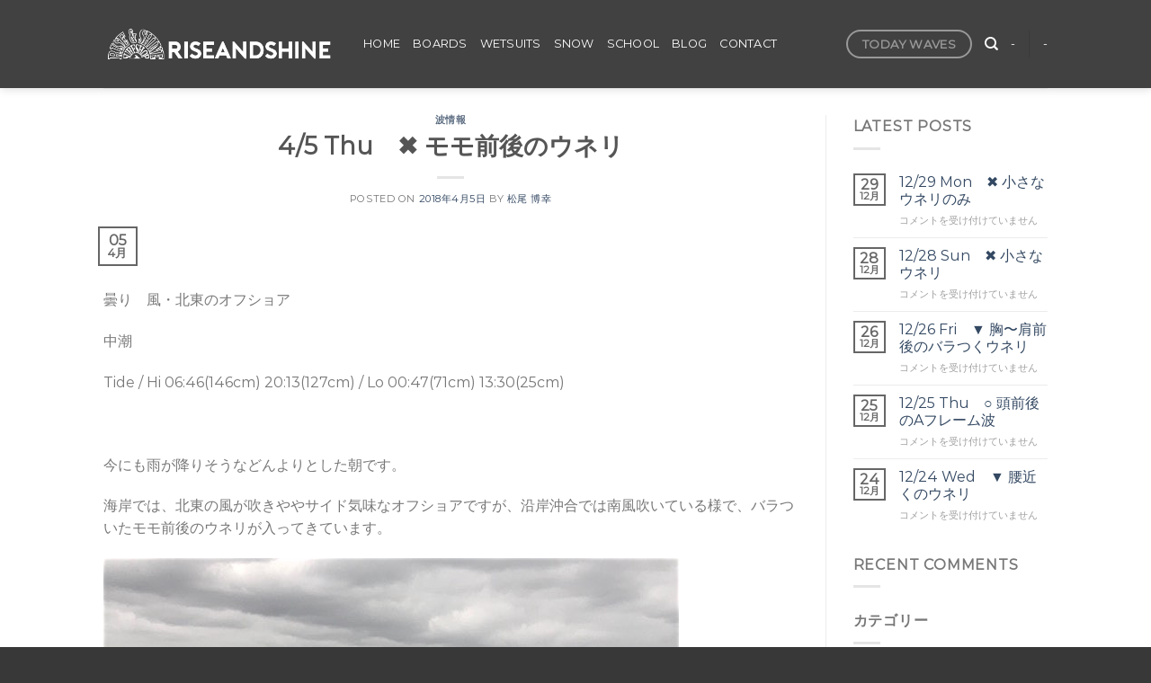

--- FILE ---
content_type: text/html; charset=UTF-8
request_url: http://riseandshine.jp/16655
body_size: 22515
content:
<!DOCTYPE html>
<html dir="ltr" lang="ja" prefix="og: https://ogp.me/ns#" class="loading-site no-js">
<head>
	<meta charset="UTF-8" />
	<link rel="profile" href="http://gmpg.org/xfn/11" />
	<link rel="pingback" href="http://riseandshine.jp/xmlrpc.php" />

	<script>(function(html){html.className = html.className.replace(/\bno-js\b/,'js')})(document.documentElement);</script>
<title>4/5 Thu ✖️ モモ前後のウネリ - RISEANDSHINE ライズアンドシャイン</title>

		<!-- All in One SEO 4.9.2 - aioseo.com -->
	<meta name="description" content="曇り 風・北東のオフショア 中潮 Tide / Hi 06:46(146cm) 20:13(12" />
	<meta name="robots" content="max-image-preview:large" />
	<meta name="author" content="松尾 博幸"/>
	<link rel="canonical" href="http://riseandshine.jp/16655" />
	<meta name="generator" content="All in One SEO (AIOSEO) 4.9.2" />
		<meta property="og:locale" content="ja_JP" />
		<meta property="og:site_name" content="RISEANDSHINE　ライズアンドシャイン - 茅ヶ崎 湘南 サーフショップ 柳島" />
		<meta property="og:type" content="article" />
		<meta property="og:title" content="4/5 Thu ✖️ モモ前後のウネリ - RISEANDSHINE ライズアンドシャイン" />
		<meta property="og:description" content="曇り 風・北東のオフショア 中潮 Tide / Hi 06:46(146cm) 20:13(12" />
		<meta property="og:url" content="http://riseandshine.jp/16655" />
		<meta property="og:image" content="http://riseandshine.jp/wp-content/uploads/2022/02/スクリーンショット-2022-02-05-2.29.13.png" />
		<meta property="og:image:width" content="711" />
		<meta property="og:image:height" content="410" />
		<meta property="article:published_time" content="2018-04-04T23:32:46+00:00" />
		<meta property="article:modified_time" content="2018-04-04T23:32:46+00:00" />
		<meta property="article:publisher" content="https://www.facebook.com/riseandshine.surfshop/" />
		<meta name="twitter:card" content="summary" />
		<meta name="twitter:title" content="4/5 Thu ✖️ モモ前後のウネリ - RISEANDSHINE ライズアンドシャイン" />
		<meta name="twitter:description" content="曇り 風・北東のオフショア 中潮 Tide / Hi 06:46(146cm) 20:13(12" />
		<meta name="twitter:image" content="http://riseandshine.jp/wp-content/uploads/2022/02/スクリーンショット-2022-02-05-2.29.13.png" />
		<script type="application/ld+json" class="aioseo-schema">
			{"@context":"https:\/\/schema.org","@graph":[{"@type":"BlogPosting","@id":"http:\/\/riseandshine.jp\/16655#blogposting","name":"4\/5 Thu \u2716\ufe0f \u30e2\u30e2\u524d\u5f8c\u306e\u30a6\u30cd\u30ea - RISEANDSHINE \u30e9\u30a4\u30ba\u30a2\u30f3\u30c9\u30b7\u30e3\u30a4\u30f3","headline":"4\/5 Thu\u3000&#x2716;&#xfe0f; \u30e2\u30e2\u524d\u5f8c\u306e\u30a6\u30cd\u30ea","author":{"@id":"http:\/\/riseandshine.jp\/author\/rise#author"},"publisher":{"@id":"http:\/\/riseandshine.jp\/#organization"},"image":{"@type":"ImageObject","url":16664},"datePublished":"2018-04-05T08:32:46+09:00","dateModified":"2018-04-05T08:32:46+09:00","inLanguage":"ja","mainEntityOfPage":{"@id":"http:\/\/riseandshine.jp\/16655#webpage"},"isPartOf":{"@id":"http:\/\/riseandshine.jp\/16655#webpage"},"articleSection":"\u6ce2\u60c5\u5831"},{"@type":"BreadcrumbList","@id":"http:\/\/riseandshine.jp\/16655#breadcrumblist","itemListElement":[{"@type":"ListItem","@id":"http:\/\/riseandshine.jp#listItem","position":1,"name":"\u30db\u30fc\u30e0","item":"http:\/\/riseandshine.jp","nextItem":{"@type":"ListItem","@id":"http:\/\/riseandshine.jp\/category\/%e6%b3%a2%e6%83%85%e5%a0%b1#listItem","name":"\u6ce2\u60c5\u5831"}},{"@type":"ListItem","@id":"http:\/\/riseandshine.jp\/category\/%e6%b3%a2%e6%83%85%e5%a0%b1#listItem","position":2,"name":"\u6ce2\u60c5\u5831","item":"http:\/\/riseandshine.jp\/category\/%e6%b3%a2%e6%83%85%e5%a0%b1","nextItem":{"@type":"ListItem","@id":"http:\/\/riseandshine.jp\/16655#listItem","name":"4\/5 Thu\u3000&#x2716;&#xfe0f; \u30e2\u30e2\u524d\u5f8c\u306e\u30a6\u30cd\u30ea"},"previousItem":{"@type":"ListItem","@id":"http:\/\/riseandshine.jp#listItem","name":"\u30db\u30fc\u30e0"}},{"@type":"ListItem","@id":"http:\/\/riseandshine.jp\/16655#listItem","position":3,"name":"4\/5 Thu\u3000&#x2716;&#xfe0f; \u30e2\u30e2\u524d\u5f8c\u306e\u30a6\u30cd\u30ea","previousItem":{"@type":"ListItem","@id":"http:\/\/riseandshine.jp\/category\/%e6%b3%a2%e6%83%85%e5%a0%b1#listItem","name":"\u6ce2\u60c5\u5831"}}]},{"@type":"Organization","@id":"http:\/\/riseandshine.jp\/#organization","name":"RISEANDSHINE\u3000\u30e9\u30a4\u30ba\u30a2\u30f3\u30c9\u30b7\u30e3\u30a4\u30f3","description":"\u8305\u30f6\u5d0e \u6e58\u5357 \u30b5\u30fc\u30d5\u30b7\u30e7\u30c3\u30d7 \u67f3\u5cf6","url":"http:\/\/riseandshine.jp\/","telephone":"+81467571760","logo":{"@type":"ImageObject","url":"http:\/\/riseandshine.jp\/wp-content\/uploads\/2022\/02\/\u30b9\u30af\u30ea\u30fc\u30f3\u30b7\u30e7\u30c3\u30c8-2022-02-05-2.29.13.png","@id":"http:\/\/riseandshine.jp\/16655\/#organizationLogo","width":711,"height":410},"image":{"@id":"http:\/\/riseandshine.jp\/16655\/#organizationLogo"},"sameAs":["https:\/\/www.facebook.com\/riseandshine.surfshop\/","https:\/\/www.instagram.com\/riseandshine_surf\/","https:\/\/www.youtube.com\/channel\/UCD-n5-acQbf7P8ednSAdWUw"]},{"@type":"Person","@id":"http:\/\/riseandshine.jp\/author\/rise#author","url":"http:\/\/riseandshine.jp\/author\/rise","name":"\u677e\u5c3e \u535a\u5e78","image":{"@type":"ImageObject","@id":"http:\/\/riseandshine.jp\/16655#authorImage","url":"http:\/\/riseandshine.jp\/wp-content\/uploads\/2022\/02\/CHIGASAKI3-1-100x100.jpg","width":96,"height":96,"caption":"\u677e\u5c3e \u535a\u5e78"}},{"@type":"WebPage","@id":"http:\/\/riseandshine.jp\/16655#webpage","url":"http:\/\/riseandshine.jp\/16655","name":"4\/5 Thu \u2716\ufe0f \u30e2\u30e2\u524d\u5f8c\u306e\u30a6\u30cd\u30ea - RISEANDSHINE \u30e9\u30a4\u30ba\u30a2\u30f3\u30c9\u30b7\u30e3\u30a4\u30f3","description":"\u66c7\u308a \u98a8\u30fb\u5317\u6771\u306e\u30aa\u30d5\u30b7\u30e7\u30a2 \u4e2d\u6f6e Tide \/ Hi 06:46(146cm) 20:13(12","inLanguage":"ja","isPartOf":{"@id":"http:\/\/riseandshine.jp\/#website"},"breadcrumb":{"@id":"http:\/\/riseandshine.jp\/16655#breadcrumblist"},"author":{"@id":"http:\/\/riseandshine.jp\/author\/rise#author"},"creator":{"@id":"http:\/\/riseandshine.jp\/author\/rise#author"},"image":{"@type":"ImageObject","url":16664,"@id":"http:\/\/riseandshine.jp\/16655\/#mainImage"},"primaryImageOfPage":{"@id":"http:\/\/riseandshine.jp\/16655#mainImage"},"datePublished":"2018-04-05T08:32:46+09:00","dateModified":"2018-04-05T08:32:46+09:00"},{"@type":"WebSite","@id":"http:\/\/riseandshine.jp\/#website","url":"http:\/\/riseandshine.jp\/","name":"RISEANDSHINE\u3000\u30e9\u30a4\u30ba\u30a2\u30f3\u30c9\u30b7\u30e3\u30a4\u30f3","description":"\u8305\u30f6\u5d0e \u6e58\u5357 \u30b5\u30fc\u30d5\u30b7\u30e7\u30c3\u30d7 \u67f3\u5cf6","inLanguage":"ja","publisher":{"@id":"http:\/\/riseandshine.jp\/#organization"}}]}
		</script>
		<!-- All in One SEO -->

<meta name="viewport" content="width=device-width, initial-scale=1" /><link rel='dns-prefetch' href='//cdn.jsdelivr.net' />
<link rel='prefetch' href='http://riseandshine.jp/wp-content/themes/flatsome/assets/js/flatsome.js?ver=43f05e0ca79aa585a6aa' />
<link rel='prefetch' href='http://riseandshine.jp/wp-content/themes/flatsome/assets/js/chunk.slider.js?ver=3.17.7' />
<link rel='prefetch' href='http://riseandshine.jp/wp-content/themes/flatsome/assets/js/chunk.popups.js?ver=3.17.7' />
<link rel='prefetch' href='http://riseandshine.jp/wp-content/themes/flatsome/assets/js/chunk.tooltips.js?ver=3.17.7' />
<link rel="alternate" type="application/rss+xml" title="RISEANDSHINE　ライズアンドシャイン &raquo; フィード" href="http://riseandshine.jp/feed" />
<link rel="alternate" type="application/rss+xml" title="RISEANDSHINE　ライズアンドシャイン &raquo; コメントフィード" href="http://riseandshine.jp/comments/feed" />
<link rel="alternate" type="application/rss+xml" title="RISEANDSHINE　ライズアンドシャイン &raquo; 4/5 Thu　&#x2716;&#xfe0f; モモ前後のウネリ のコメントのフィード" href="http://riseandshine.jp/16655/feed" />
<link rel="alternate" title="oEmbed (JSON)" type="application/json+oembed" href="http://riseandshine.jp/wp-json/oembed/1.0/embed?url=http%3A%2F%2Friseandshine.jp%2F16655" />
<link rel="alternate" title="oEmbed (XML)" type="text/xml+oembed" href="http://riseandshine.jp/wp-json/oembed/1.0/embed?url=http%3A%2F%2Friseandshine.jp%2F16655&#038;format=xml" />
		<!-- This site uses the Google Analytics by MonsterInsights plugin v8.20.1 - Using Analytics tracking - https://www.monsterinsights.com/ -->
		<!-- Note: MonsterInsights is not currently configured on this site. The site owner needs to authenticate with Google Analytics in the MonsterInsights settings panel. -->
					<!-- No tracking code set -->
				<!-- / Google Analytics by MonsterInsights -->
		<style id='wp-img-auto-sizes-contain-inline-css' type='text/css'>
img:is([sizes=auto i],[sizes^="auto," i]){contain-intrinsic-size:3000px 1500px}
/*# sourceURL=wp-img-auto-sizes-contain-inline-css */
</style>
<link rel='stylesheet' id='sbi_styles-css' href='http://riseandshine.jp/wp-content/plugins/instagram-feed/css/sbi-styles.min.css?ver=6.10.0' type='text/css' media='all' />
<style id='wp-emoji-styles-inline-css' type='text/css'>

	img.wp-smiley, img.emoji {
		display: inline !important;
		border: none !important;
		box-shadow: none !important;
		height: 1em !important;
		width: 1em !important;
		margin: 0 0.07em !important;
		vertical-align: -0.1em !important;
		background: none !important;
		padding: 0 !important;
	}
/*# sourceURL=wp-emoji-styles-inline-css */
</style>
<style id='wp-block-library-inline-css' type='text/css'>
:root{--wp-block-synced-color:#7a00df;--wp-block-synced-color--rgb:122,0,223;--wp-bound-block-color:var(--wp-block-synced-color);--wp-editor-canvas-background:#ddd;--wp-admin-theme-color:#007cba;--wp-admin-theme-color--rgb:0,124,186;--wp-admin-theme-color-darker-10:#006ba1;--wp-admin-theme-color-darker-10--rgb:0,107,160.5;--wp-admin-theme-color-darker-20:#005a87;--wp-admin-theme-color-darker-20--rgb:0,90,135;--wp-admin-border-width-focus:2px}@media (min-resolution:192dpi){:root{--wp-admin-border-width-focus:1.5px}}.wp-element-button{cursor:pointer}:root .has-very-light-gray-background-color{background-color:#eee}:root .has-very-dark-gray-background-color{background-color:#313131}:root .has-very-light-gray-color{color:#eee}:root .has-very-dark-gray-color{color:#313131}:root .has-vivid-green-cyan-to-vivid-cyan-blue-gradient-background{background:linear-gradient(135deg,#00d084,#0693e3)}:root .has-purple-crush-gradient-background{background:linear-gradient(135deg,#34e2e4,#4721fb 50%,#ab1dfe)}:root .has-hazy-dawn-gradient-background{background:linear-gradient(135deg,#faaca8,#dad0ec)}:root .has-subdued-olive-gradient-background{background:linear-gradient(135deg,#fafae1,#67a671)}:root .has-atomic-cream-gradient-background{background:linear-gradient(135deg,#fdd79a,#004a59)}:root .has-nightshade-gradient-background{background:linear-gradient(135deg,#330968,#31cdcf)}:root .has-midnight-gradient-background{background:linear-gradient(135deg,#020381,#2874fc)}:root{--wp--preset--font-size--normal:16px;--wp--preset--font-size--huge:42px}.has-regular-font-size{font-size:1em}.has-larger-font-size{font-size:2.625em}.has-normal-font-size{font-size:var(--wp--preset--font-size--normal)}.has-huge-font-size{font-size:var(--wp--preset--font-size--huge)}.has-text-align-center{text-align:center}.has-text-align-left{text-align:left}.has-text-align-right{text-align:right}.has-fit-text{white-space:nowrap!important}#end-resizable-editor-section{display:none}.aligncenter{clear:both}.items-justified-left{justify-content:flex-start}.items-justified-center{justify-content:center}.items-justified-right{justify-content:flex-end}.items-justified-space-between{justify-content:space-between}.screen-reader-text{border:0;clip-path:inset(50%);height:1px;margin:-1px;overflow:hidden;padding:0;position:absolute;width:1px;word-wrap:normal!important}.screen-reader-text:focus{background-color:#ddd;clip-path:none;color:#444;display:block;font-size:1em;height:auto;left:5px;line-height:normal;padding:15px 23px 14px;text-decoration:none;top:5px;width:auto;z-index:100000}html :where(.has-border-color){border-style:solid}html :where([style*=border-top-color]){border-top-style:solid}html :where([style*=border-right-color]){border-right-style:solid}html :where([style*=border-bottom-color]){border-bottom-style:solid}html :where([style*=border-left-color]){border-left-style:solid}html :where([style*=border-width]){border-style:solid}html :where([style*=border-top-width]){border-top-style:solid}html :where([style*=border-right-width]){border-right-style:solid}html :where([style*=border-bottom-width]){border-bottom-style:solid}html :where([style*=border-left-width]){border-left-style:solid}html :where(img[class*=wp-image-]){height:auto;max-width:100%}:where(figure){margin:0 0 1em}html :where(.is-position-sticky){--wp-admin--admin-bar--position-offset:var(--wp-admin--admin-bar--height,0px)}@media screen and (max-width:600px){html :where(.is-position-sticky){--wp-admin--admin-bar--position-offset:0px}}

/*# sourceURL=wp-block-library-inline-css */
</style><style id='global-styles-inline-css' type='text/css'>
:root{--wp--preset--aspect-ratio--square: 1;--wp--preset--aspect-ratio--4-3: 4/3;--wp--preset--aspect-ratio--3-4: 3/4;--wp--preset--aspect-ratio--3-2: 3/2;--wp--preset--aspect-ratio--2-3: 2/3;--wp--preset--aspect-ratio--16-9: 16/9;--wp--preset--aspect-ratio--9-16: 9/16;--wp--preset--color--black: #000000;--wp--preset--color--cyan-bluish-gray: #abb8c3;--wp--preset--color--white: #ffffff;--wp--preset--color--pale-pink: #f78da7;--wp--preset--color--vivid-red: #cf2e2e;--wp--preset--color--luminous-vivid-orange: #ff6900;--wp--preset--color--luminous-vivid-amber: #fcb900;--wp--preset--color--light-green-cyan: #7bdcb5;--wp--preset--color--vivid-green-cyan: #00d084;--wp--preset--color--pale-cyan-blue: #8ed1fc;--wp--preset--color--vivid-cyan-blue: #0693e3;--wp--preset--color--vivid-purple: #9b51e0;--wp--preset--gradient--vivid-cyan-blue-to-vivid-purple: linear-gradient(135deg,rgb(6,147,227) 0%,rgb(155,81,224) 100%);--wp--preset--gradient--light-green-cyan-to-vivid-green-cyan: linear-gradient(135deg,rgb(122,220,180) 0%,rgb(0,208,130) 100%);--wp--preset--gradient--luminous-vivid-amber-to-luminous-vivid-orange: linear-gradient(135deg,rgb(252,185,0) 0%,rgb(255,105,0) 100%);--wp--preset--gradient--luminous-vivid-orange-to-vivid-red: linear-gradient(135deg,rgb(255,105,0) 0%,rgb(207,46,46) 100%);--wp--preset--gradient--very-light-gray-to-cyan-bluish-gray: linear-gradient(135deg,rgb(238,238,238) 0%,rgb(169,184,195) 100%);--wp--preset--gradient--cool-to-warm-spectrum: linear-gradient(135deg,rgb(74,234,220) 0%,rgb(151,120,209) 20%,rgb(207,42,186) 40%,rgb(238,44,130) 60%,rgb(251,105,98) 80%,rgb(254,248,76) 100%);--wp--preset--gradient--blush-light-purple: linear-gradient(135deg,rgb(255,206,236) 0%,rgb(152,150,240) 100%);--wp--preset--gradient--blush-bordeaux: linear-gradient(135deg,rgb(254,205,165) 0%,rgb(254,45,45) 50%,rgb(107,0,62) 100%);--wp--preset--gradient--luminous-dusk: linear-gradient(135deg,rgb(255,203,112) 0%,rgb(199,81,192) 50%,rgb(65,88,208) 100%);--wp--preset--gradient--pale-ocean: linear-gradient(135deg,rgb(255,245,203) 0%,rgb(182,227,212) 50%,rgb(51,167,181) 100%);--wp--preset--gradient--electric-grass: linear-gradient(135deg,rgb(202,248,128) 0%,rgb(113,206,126) 100%);--wp--preset--gradient--midnight: linear-gradient(135deg,rgb(2,3,129) 0%,rgb(40,116,252) 100%);--wp--preset--font-size--small: 13px;--wp--preset--font-size--medium: 20px;--wp--preset--font-size--large: 36px;--wp--preset--font-size--x-large: 42px;--wp--preset--spacing--20: 0.44rem;--wp--preset--spacing--30: 0.67rem;--wp--preset--spacing--40: 1rem;--wp--preset--spacing--50: 1.5rem;--wp--preset--spacing--60: 2.25rem;--wp--preset--spacing--70: 3.38rem;--wp--preset--spacing--80: 5.06rem;--wp--preset--shadow--natural: 6px 6px 9px rgba(0, 0, 0, 0.2);--wp--preset--shadow--deep: 12px 12px 50px rgba(0, 0, 0, 0.4);--wp--preset--shadow--sharp: 6px 6px 0px rgba(0, 0, 0, 0.2);--wp--preset--shadow--outlined: 6px 6px 0px -3px rgb(255, 255, 255), 6px 6px rgb(0, 0, 0);--wp--preset--shadow--crisp: 6px 6px 0px rgb(0, 0, 0);}:where(.is-layout-flex){gap: 0.5em;}:where(.is-layout-grid){gap: 0.5em;}body .is-layout-flex{display: flex;}.is-layout-flex{flex-wrap: wrap;align-items: center;}.is-layout-flex > :is(*, div){margin: 0;}body .is-layout-grid{display: grid;}.is-layout-grid > :is(*, div){margin: 0;}:where(.wp-block-columns.is-layout-flex){gap: 2em;}:where(.wp-block-columns.is-layout-grid){gap: 2em;}:where(.wp-block-post-template.is-layout-flex){gap: 1.25em;}:where(.wp-block-post-template.is-layout-grid){gap: 1.25em;}.has-black-color{color: var(--wp--preset--color--black) !important;}.has-cyan-bluish-gray-color{color: var(--wp--preset--color--cyan-bluish-gray) !important;}.has-white-color{color: var(--wp--preset--color--white) !important;}.has-pale-pink-color{color: var(--wp--preset--color--pale-pink) !important;}.has-vivid-red-color{color: var(--wp--preset--color--vivid-red) !important;}.has-luminous-vivid-orange-color{color: var(--wp--preset--color--luminous-vivid-orange) !important;}.has-luminous-vivid-amber-color{color: var(--wp--preset--color--luminous-vivid-amber) !important;}.has-light-green-cyan-color{color: var(--wp--preset--color--light-green-cyan) !important;}.has-vivid-green-cyan-color{color: var(--wp--preset--color--vivid-green-cyan) !important;}.has-pale-cyan-blue-color{color: var(--wp--preset--color--pale-cyan-blue) !important;}.has-vivid-cyan-blue-color{color: var(--wp--preset--color--vivid-cyan-blue) !important;}.has-vivid-purple-color{color: var(--wp--preset--color--vivid-purple) !important;}.has-black-background-color{background-color: var(--wp--preset--color--black) !important;}.has-cyan-bluish-gray-background-color{background-color: var(--wp--preset--color--cyan-bluish-gray) !important;}.has-white-background-color{background-color: var(--wp--preset--color--white) !important;}.has-pale-pink-background-color{background-color: var(--wp--preset--color--pale-pink) !important;}.has-vivid-red-background-color{background-color: var(--wp--preset--color--vivid-red) !important;}.has-luminous-vivid-orange-background-color{background-color: var(--wp--preset--color--luminous-vivid-orange) !important;}.has-luminous-vivid-amber-background-color{background-color: var(--wp--preset--color--luminous-vivid-amber) !important;}.has-light-green-cyan-background-color{background-color: var(--wp--preset--color--light-green-cyan) !important;}.has-vivid-green-cyan-background-color{background-color: var(--wp--preset--color--vivid-green-cyan) !important;}.has-pale-cyan-blue-background-color{background-color: var(--wp--preset--color--pale-cyan-blue) !important;}.has-vivid-cyan-blue-background-color{background-color: var(--wp--preset--color--vivid-cyan-blue) !important;}.has-vivid-purple-background-color{background-color: var(--wp--preset--color--vivid-purple) !important;}.has-black-border-color{border-color: var(--wp--preset--color--black) !important;}.has-cyan-bluish-gray-border-color{border-color: var(--wp--preset--color--cyan-bluish-gray) !important;}.has-white-border-color{border-color: var(--wp--preset--color--white) !important;}.has-pale-pink-border-color{border-color: var(--wp--preset--color--pale-pink) !important;}.has-vivid-red-border-color{border-color: var(--wp--preset--color--vivid-red) !important;}.has-luminous-vivid-orange-border-color{border-color: var(--wp--preset--color--luminous-vivid-orange) !important;}.has-luminous-vivid-amber-border-color{border-color: var(--wp--preset--color--luminous-vivid-amber) !important;}.has-light-green-cyan-border-color{border-color: var(--wp--preset--color--light-green-cyan) !important;}.has-vivid-green-cyan-border-color{border-color: var(--wp--preset--color--vivid-green-cyan) !important;}.has-pale-cyan-blue-border-color{border-color: var(--wp--preset--color--pale-cyan-blue) !important;}.has-vivid-cyan-blue-border-color{border-color: var(--wp--preset--color--vivid-cyan-blue) !important;}.has-vivid-purple-border-color{border-color: var(--wp--preset--color--vivid-purple) !important;}.has-vivid-cyan-blue-to-vivid-purple-gradient-background{background: var(--wp--preset--gradient--vivid-cyan-blue-to-vivid-purple) !important;}.has-light-green-cyan-to-vivid-green-cyan-gradient-background{background: var(--wp--preset--gradient--light-green-cyan-to-vivid-green-cyan) !important;}.has-luminous-vivid-amber-to-luminous-vivid-orange-gradient-background{background: var(--wp--preset--gradient--luminous-vivid-amber-to-luminous-vivid-orange) !important;}.has-luminous-vivid-orange-to-vivid-red-gradient-background{background: var(--wp--preset--gradient--luminous-vivid-orange-to-vivid-red) !important;}.has-very-light-gray-to-cyan-bluish-gray-gradient-background{background: var(--wp--preset--gradient--very-light-gray-to-cyan-bluish-gray) !important;}.has-cool-to-warm-spectrum-gradient-background{background: var(--wp--preset--gradient--cool-to-warm-spectrum) !important;}.has-blush-light-purple-gradient-background{background: var(--wp--preset--gradient--blush-light-purple) !important;}.has-blush-bordeaux-gradient-background{background: var(--wp--preset--gradient--blush-bordeaux) !important;}.has-luminous-dusk-gradient-background{background: var(--wp--preset--gradient--luminous-dusk) !important;}.has-pale-ocean-gradient-background{background: var(--wp--preset--gradient--pale-ocean) !important;}.has-electric-grass-gradient-background{background: var(--wp--preset--gradient--electric-grass) !important;}.has-midnight-gradient-background{background: var(--wp--preset--gradient--midnight) !important;}.has-small-font-size{font-size: var(--wp--preset--font-size--small) !important;}.has-medium-font-size{font-size: var(--wp--preset--font-size--medium) !important;}.has-large-font-size{font-size: var(--wp--preset--font-size--large) !important;}.has-x-large-font-size{font-size: var(--wp--preset--font-size--x-large) !important;}
/*# sourceURL=global-styles-inline-css */
</style>

<style id='classic-theme-styles-inline-css' type='text/css'>
/*! This file is auto-generated */
.wp-block-button__link{color:#fff;background-color:#32373c;border-radius:9999px;box-shadow:none;text-decoration:none;padding:calc(.667em + 2px) calc(1.333em + 2px);font-size:1.125em}.wp-block-file__button{background:#32373c;color:#fff;text-decoration:none}
/*# sourceURL=/wp-includes/css/classic-themes.min.css */
</style>
<link rel='stylesheet' id='contact-form-7-css' href='http://riseandshine.jp/wp-content/plugins/contact-form-7/includes/css/styles.css?ver=5.8.1' type='text/css' media='all' />
<link rel='stylesheet' id='ppress-frontend-css' href='http://riseandshine.jp/wp-content/plugins/wp-user-avatar/assets/css/frontend.min.css?ver=4.16.8' type='text/css' media='all' />
<link rel='stylesheet' id='ppress-flatpickr-css' href='http://riseandshine.jp/wp-content/plugins/wp-user-avatar/assets/flatpickr/flatpickr.min.css?ver=4.16.8' type='text/css' media='all' />
<link rel='stylesheet' id='ppress-select2-css' href='http://riseandshine.jp/wp-content/plugins/wp-user-avatar/assets/select2/select2.min.css?ver=6.9' type='text/css' media='all' />
<link rel='stylesheet' id='flatsome-main-css' href='http://riseandshine.jp/wp-content/themes/flatsome/assets/css/flatsome.css?ver=3.17.7' type='text/css' media='all' />
<style id='flatsome-main-inline-css' type='text/css'>
@font-face {
				font-family: "fl-icons";
				font-display: block;
				src: url(http://riseandshine.jp/wp-content/themes/flatsome/assets/css/icons/fl-icons.eot?v=3.17.7);
				src:
					url(http://riseandshine.jp/wp-content/themes/flatsome/assets/css/icons/fl-icons.eot#iefix?v=3.17.7) format("embedded-opentype"),
					url(http://riseandshine.jp/wp-content/themes/flatsome/assets/css/icons/fl-icons.woff2?v=3.17.7) format("woff2"),
					url(http://riseandshine.jp/wp-content/themes/flatsome/assets/css/icons/fl-icons.ttf?v=3.17.7) format("truetype"),
					url(http://riseandshine.jp/wp-content/themes/flatsome/assets/css/icons/fl-icons.woff?v=3.17.7) format("woff"),
					url(http://riseandshine.jp/wp-content/themes/flatsome/assets/css/icons/fl-icons.svg?v=3.17.7#fl-icons) format("svg");
			}
/*# sourceURL=flatsome-main-inline-css */
</style>
<link rel='stylesheet' id='flatsome-style-css' href='http://riseandshine.jp/wp-content/themes/flatsome-child/style.css?ver=3.0' type='text/css' media='all' />
<script type="text/javascript">
            window._nslDOMReady = (function () {
                const executedCallbacks = new Set();
            
                return function (callback) {
                    /**
                    * Third parties might dispatch DOMContentLoaded events, so we need to ensure that we only run our callback once!
                    */
                    if (executedCallbacks.has(callback)) return;
            
                    const wrappedCallback = function () {
                        if (executedCallbacks.has(callback)) return;
                        executedCallbacks.add(callback);
                        callback();
                    };
            
                    if (document.readyState === "complete" || document.readyState === "interactive") {
                        wrappedCallback();
                    } else {
                        document.addEventListener("DOMContentLoaded", wrappedCallback);
                    }
                };
            })();
        </script><script type="text/javascript" src="http://riseandshine.jp/wp-includes/js/jquery/jquery.min.js?ver=3.7.1" id="jquery-core-js"></script>
<script type="text/javascript" src="http://riseandshine.jp/wp-includes/js/jquery/jquery-migrate.min.js?ver=3.4.1" id="jquery-migrate-js"></script>
<script type="text/javascript" src="http://riseandshine.jp/wp-content/plugins/wp-user-avatar/assets/flatpickr/flatpickr.min.js?ver=4.16.8" id="ppress-flatpickr-js"></script>
<script type="text/javascript" src="http://riseandshine.jp/wp-content/plugins/wp-user-avatar/assets/select2/select2.min.js?ver=4.16.8" id="ppress-select2-js"></script>
<link rel="https://api.w.org/" href="http://riseandshine.jp/wp-json/" /><link rel="alternate" title="JSON" type="application/json" href="http://riseandshine.jp/wp-json/wp/v2/posts/16655" /><link rel="EditURI" type="application/rsd+xml" title="RSD" href="http://riseandshine.jp/xmlrpc.php?rsd" />
<meta name="generator" content="WordPress 6.9" />
<link rel='shortlink' href='http://riseandshine.jp/?p=16655' />
<style>.bg{opacity: 0; transition: opacity 1s; -webkit-transition: opacity 1s;} .bg-loaded{opacity: 1;}</style><link rel="icon" href="http://riseandshine.jp/wp-content/uploads/2022/02/cropped-favicon-32x32.png" sizes="32x32" />
<link rel="icon" href="http://riseandshine.jp/wp-content/uploads/2022/02/cropped-favicon-192x192.png" sizes="192x192" />
<link rel="apple-touch-icon" href="http://riseandshine.jp/wp-content/uploads/2022/02/cropped-favicon-180x180.png" />
<meta name="msapplication-TileImage" content="http://riseandshine.jp/wp-content/uploads/2022/02/cropped-favicon-270x270.png" />
<style id="custom-css" type="text/css">:root {--primary-color: #666;}.header-main{height: 98px}#logo img{max-height: 98px}#logo{width:259px;}.header-bottom{min-height: 55px}.header-top{min-height: 20px}.transparent .header-main{height: 104px}.transparent #logo img{max-height: 104px}.has-transparent + .page-title:first-of-type,.has-transparent + #main > .page-title,.has-transparent + #main > div > .page-title,.has-transparent + #main .page-header-wrapper:first-of-type .page-title{padding-top: 104px;}.header.show-on-scroll,.stuck .header-main{height:70px!important}.stuck #logo img{max-height: 70px!important}.header-bg-color {background-color: rgba(45,45,45,0.9)}.header-bottom {background-color: #f1f1f1}.header-main .nav > li > a{line-height: 28px }@media (max-width: 549px) {.header-main{height: 70px}#logo img{max-height: 70px}}/* Color */.accordion-title.active, .has-icon-bg .icon .icon-inner,.logo a, .primary.is-underline, .primary.is-link, .badge-outline .badge-inner, .nav-outline > li.active> a,.nav-outline >li.active > a, .cart-icon strong,[data-color='primary'], .is-outline.primary{color: #666;}/* Color !important */[data-text-color="primary"]{color: #666!important;}/* Background Color */[data-text-bg="primary"]{background-color: #666;}/* Background */.scroll-to-bullets a,.featured-title, .label-new.menu-item > a:after, .nav-pagination > li > .current,.nav-pagination > li > span:hover,.nav-pagination > li > a:hover,.has-hover:hover .badge-outline .badge-inner,button[type="submit"], .button.wc-forward:not(.checkout):not(.checkout-button), .button.submit-button, .button.primary:not(.is-outline),.featured-table .title,.is-outline:hover, .has-icon:hover .icon-label,.nav-dropdown-bold .nav-column li > a:hover, .nav-dropdown.nav-dropdown-bold > li > a:hover, .nav-dropdown-bold.dark .nav-column li > a:hover, .nav-dropdown.nav-dropdown-bold.dark > li > a:hover, .header-vertical-menu__opener ,.is-outline:hover, .tagcloud a:hover,.grid-tools a, input[type='submit']:not(.is-form), .box-badge:hover .box-text, input.button.alt,.nav-box > li > a:hover,.nav-box > li.active > a,.nav-pills > li.active > a ,.current-dropdown .cart-icon strong, .cart-icon:hover strong, .nav-line-bottom > li > a:before, .nav-line-grow > li > a:before, .nav-line > li > a:before,.banner, .header-top, .slider-nav-circle .flickity-prev-next-button:hover svg, .slider-nav-circle .flickity-prev-next-button:hover .arrow, .primary.is-outline:hover, .button.primary:not(.is-outline), input[type='submit'].primary, input[type='submit'].primary, input[type='reset'].button, input[type='button'].primary, .badge-inner{background-color: #666;}/* Border */.nav-vertical.nav-tabs > li.active > a,.scroll-to-bullets a.active,.nav-pagination > li > .current,.nav-pagination > li > span:hover,.nav-pagination > li > a:hover,.has-hover:hover .badge-outline .badge-inner,.accordion-title.active,.featured-table,.is-outline:hover, .tagcloud a:hover,blockquote, .has-border, .cart-icon strong:after,.cart-icon strong,.blockUI:before, .processing:before,.loading-spin, .slider-nav-circle .flickity-prev-next-button:hover svg, .slider-nav-circle .flickity-prev-next-button:hover .arrow, .primary.is-outline:hover{border-color: #666}.nav-tabs > li.active > a{border-top-color: #666}.widget_shopping_cart_content .blockUI.blockOverlay:before { border-left-color: #666 }.woocommerce-checkout-review-order .blockUI.blockOverlay:before { border-left-color: #666 }/* Fill */.slider .flickity-prev-next-button:hover svg,.slider .flickity-prev-next-button:hover .arrow{fill: #666;}/* Focus */.primary:focus-visible, .submit-button:focus-visible, button[type="submit"]:focus-visible { outline-color: #666!important; }/* Background Color */[data-icon-label]:after, .secondary.is-underline:hover,.secondary.is-outline:hover,.icon-label,.button.secondary:not(.is-outline),.button.alt:not(.is-outline), .badge-inner.on-sale, .button.checkout, .single_add_to_cart_button, .current .breadcrumb-step{ background-color:#999; }[data-text-bg="secondary"]{background-color: #999;}/* Color */.secondary.is-underline,.secondary.is-link, .secondary.is-outline,.stars a.active, .star-rating:before, .woocommerce-page .star-rating:before,.star-rating span:before, .color-secondary{color: #999}/* Color !important */[data-text-color="secondary"]{color: #999!important;}/* Border */.secondary.is-outline:hover{border-color:#999}/* Focus */.secondary:focus-visible, .alt:focus-visible { outline-color: #999!important; }body{font-family: Montserrat, sans-serif;}.nav > li > a {font-family: Montserrat, sans-serif;}.mobile-sidebar-levels-2 .nav > li > ul > li > a {font-family: Montserrat, sans-serif;}.nav > li > a,.mobile-sidebar-levels-2 .nav > li > ul > li > a {font-weight: 400;font-style: normal;}h1,h2,h3,h4,h5,h6,.heading-font, .off-canvas-center .nav-sidebar.nav-vertical > li > a{font-family: Montserrat, sans-serif;}.alt-font{font-family: "Dancing Script", sans-serif;}.alt-font {font-weight: 400!important;font-style: normal!important;}.header:not(.transparent) .header-nav-main.nav > li > a {color: #ffffff;}.header:not(.transparent) .header-nav-main.nav > li > a:hover,.header:not(.transparent) .header-nav-main.nav > li.active > a,.header:not(.transparent) .header-nav-main.nav > li.current > a,.header:not(.transparent) .header-nav-main.nav > li > a.active,.header:not(.transparent) .header-nav-main.nav > li > a.current{color: #ffffff;}.header-nav-main.nav-line-bottom > li > a:before,.header-nav-main.nav-line-grow > li > a:before,.header-nav-main.nav-line > li > a:before,.header-nav-main.nav-box > li > a:hover,.header-nav-main.nav-box > li.active > a,.header-nav-main.nav-pills > li > a:hover,.header-nav-main.nav-pills > li.active > a{color:#FFF!important;background-color: #ffffff;}.footer-1{background-color: #383838}.absolute-footer, html{background-color: #383838}.nav-vertical-fly-out > li + li {border-top-width: 1px; border-top-style: solid;}.label-new.menu-item > a:after{content:"New";}.label-hot.menu-item > a:after{content:"Hot";}.label-sale.menu-item > a:after{content:"Sale";}.label-popular.menu-item > a:after{content:"人気";}</style>		<style type="text/css" id="wp-custom-css">
			Rise

CSS


input.mailpoet_submit{
    color:#ffffff !important;
    
}

table.inquiry{
    width:100% !important;
}
textarea{
    border:solid 1px #cccccc !important;	 
        color:#000000 !important;
}

input {
    border:solid 1px #cccccc !important;	     
    color:#000000 !important;	
}

.grecaptcha-badge { visibility: hidden; }

/*Contact Form 7カスタマイズ*/
/*スマホContact Form 7カスタマイズ*/
::placeholder{
    color:#cccccc !important;
}
input ,textarea ,checkbox{
  border:solid 1px #d7d7d7!important;
    background:#ffffff !important;
}
@media(max-width:500px){
.inquiry th,.inquiry td {
 display:block!important;
 width:100%!important;
 border-top:none!important;
 -webkit-box-sizing:border-box!important;
 -moz-box-sizing:border-box!important;
 box-sizing:border-box!important;
}
.inquiry tr:first-child th{
 border-top:1px solid #d7d7d7!important;
}
/* 必須・任意のサイズ調整 */	
.inquiry .haveto,.inquiry .any {	
font-size:10px;
}}
/*見出し欄*/
table.inquiry{
    width:100%!important;
}
.inquiry th{
 text-align:left;
 font-size:14px;
 color:#444;
 width:30%;
 background:#f7f7f7;
 border:solid 1px #d7d7d7;
   padding:10px!important;
}
/*通常欄*/
.inquiry td{
 font-size:13px;
 border:solid 1px #d7d7d7;	
  background:#ffffff !important;
  padding:10px!important;
}
/*横の行とテーブル全体*/
.entry-content .inquiry tr,.entry-content table{
 border:solid 1px #d7d7d7;	
}
/*必須の調整*/
.haveto{
 font-size:7px;
 padding:5px;
 background:#ff9393;
 color:#fff;
 border-radius:2px;
 margin-right:5px;
 position:relative;
 bottom:1px;
}
/*任意の調整*/
.any{
 font-size:7px;
 padding:5px;
 background:#93c9ff;
 color:#fff;
 border-radius:2px;
 margin-right:5px;
 position:relative;
 bottom:1px;
}

/*送信ボタンのデザイン変更*/
#formbtn{
 display: block;
 padding:1em 0;
 margin-top:30px;
 width:100%;
 color:#ffffff;
 font-size:18px;
 font-weight:bold;	 
 border-radius:2px;
 border: none;
}
/*送信ボタンマウスホバー時*/
#formbtn:hover{
 background:#ffddbb ;
 color:#fff;
}		</style>
		<style id="kirki-inline-styles">/* cyrillic-ext */
@font-face {
  font-family: 'Montserrat';
  font-style: normal;
  font-weight: 400;
  font-display: swap;
  src: url(http://riseandshine.jp/wp-content/fonts/montserrat/font) format('woff');
  unicode-range: U+0460-052F, U+1C80-1C8A, U+20B4, U+2DE0-2DFF, U+A640-A69F, U+FE2E-FE2F;
}
/* cyrillic */
@font-face {
  font-family: 'Montserrat';
  font-style: normal;
  font-weight: 400;
  font-display: swap;
  src: url(http://riseandshine.jp/wp-content/fonts/montserrat/font) format('woff');
  unicode-range: U+0301, U+0400-045F, U+0490-0491, U+04B0-04B1, U+2116;
}
/* vietnamese */
@font-face {
  font-family: 'Montserrat';
  font-style: normal;
  font-weight: 400;
  font-display: swap;
  src: url(http://riseandshine.jp/wp-content/fonts/montserrat/font) format('woff');
  unicode-range: U+0102-0103, U+0110-0111, U+0128-0129, U+0168-0169, U+01A0-01A1, U+01AF-01B0, U+0300-0301, U+0303-0304, U+0308-0309, U+0323, U+0329, U+1EA0-1EF9, U+20AB;
}
/* latin-ext */
@font-face {
  font-family: 'Montserrat';
  font-style: normal;
  font-weight: 400;
  font-display: swap;
  src: url(http://riseandshine.jp/wp-content/fonts/montserrat/font) format('woff');
  unicode-range: U+0100-02BA, U+02BD-02C5, U+02C7-02CC, U+02CE-02D7, U+02DD-02FF, U+0304, U+0308, U+0329, U+1D00-1DBF, U+1E00-1E9F, U+1EF2-1EFF, U+2020, U+20A0-20AB, U+20AD-20C0, U+2113, U+2C60-2C7F, U+A720-A7FF;
}
/* latin */
@font-face {
  font-family: 'Montserrat';
  font-style: normal;
  font-weight: 400;
  font-display: swap;
  src: url(http://riseandshine.jp/wp-content/fonts/montserrat/font) format('woff');
  unicode-range: U+0000-00FF, U+0131, U+0152-0153, U+02BB-02BC, U+02C6, U+02DA, U+02DC, U+0304, U+0308, U+0329, U+2000-206F, U+20AC, U+2122, U+2191, U+2193, U+2212, U+2215, U+FEFF, U+FFFD;
}/* vietnamese */
@font-face {
  font-family: 'Dancing Script';
  font-style: normal;
  font-weight: 400;
  font-display: swap;
  src: url(http://riseandshine.jp/wp-content/fonts/dancing-script/font) format('woff');
  unicode-range: U+0102-0103, U+0110-0111, U+0128-0129, U+0168-0169, U+01A0-01A1, U+01AF-01B0, U+0300-0301, U+0303-0304, U+0308-0309, U+0323, U+0329, U+1EA0-1EF9, U+20AB;
}
/* latin-ext */
@font-face {
  font-family: 'Dancing Script';
  font-style: normal;
  font-weight: 400;
  font-display: swap;
  src: url(http://riseandshine.jp/wp-content/fonts/dancing-script/font) format('woff');
  unicode-range: U+0100-02BA, U+02BD-02C5, U+02C7-02CC, U+02CE-02D7, U+02DD-02FF, U+0304, U+0308, U+0329, U+1D00-1DBF, U+1E00-1E9F, U+1EF2-1EFF, U+2020, U+20A0-20AB, U+20AD-20C0, U+2113, U+2C60-2C7F, U+A720-A7FF;
}
/* latin */
@font-face {
  font-family: 'Dancing Script';
  font-style: normal;
  font-weight: 400;
  font-display: swap;
  src: url(http://riseandshine.jp/wp-content/fonts/dancing-script/font) format('woff');
  unicode-range: U+0000-00FF, U+0131, U+0152-0153, U+02BB-02BC, U+02C6, U+02DA, U+02DC, U+0304, U+0308, U+0329, U+2000-206F, U+20AC, U+2122, U+2191, U+2193, U+2212, U+2215, U+FEFF, U+FFFD;
}</style></head>

<body class="wp-singular post-template-default single single-post postid-16655 single-format-standard wp-theme-flatsome wp-child-theme-flatsome-child header-shadow lightbox nav-dropdown-has-arrow nav-dropdown-has-shadow nav-dropdown-has-border mobile-submenu-toggle">


<a class="skip-link screen-reader-text" href="#main">Skip to content</a>

<div id="wrapper">

	
	<header id="header" class="header has-sticky sticky-jump">
		<div class="header-wrapper">
			<div id="masthead" class="header-main ">
      <div class="header-inner flex-row container logo-left medium-logo-left" role="navigation">

          <!-- Logo -->
          <div id="logo" class="flex-col logo">
            
<!-- Header logo -->
<a href="http://riseandshine.jp/" title="RISEANDSHINE　ライズアンドシャイン - 茅ヶ崎 湘南 サーフショップ 柳島" rel="home">
		<img width="500" height="84" src="http://riseandshine.jp/wp-content/uploads/2022/01/logo3.png" class="header_logo header-logo" alt="RISEANDSHINE　ライズアンドシャイン"/><img  width="500" height="84" src="http://riseandshine.jp/wp-content/uploads/2022/01/logo3.png" class="header-logo-dark" alt="RISEANDSHINE　ライズアンドシャイン"/></a>
          </div>

          <!-- Mobile Left Elements -->
          <div class="flex-col show-for-medium flex-left">
            <ul class="mobile-nav nav nav-left ">
              <li class="nav-icon has-icon">
  		<a href="#" data-open="#main-menu" data-pos="center" data-bg="main-menu-overlay" data-color="dark" class="is-small" aria-label="Menu" aria-controls="main-menu" aria-expanded="false">

		  <i class="icon-menu" ></i>
		  <span class="menu-title uppercase hide-for-small">Menu</span>		</a>
	</li>
            </ul>
          </div>

          <!-- Left Elements -->
          <div class="flex-col hide-for-medium flex-left
            flex-grow">
            <ul class="header-nav header-nav-main nav nav-left  nav-line-grow nav-uppercase" >
              <li id="menu-item-33392" class="menu-item menu-item-type-post_type menu-item-object-page menu-item-home menu-item-33392 menu-item-design-default"><a href="http://riseandshine.jp/" class="nav-top-link">HOME</a></li>
<li id="menu-item-33393" class="menu-item menu-item-type-post_type menu-item-object-page menu-item-33393 menu-item-design-default"><a href="http://riseandshine.jp/boards" class="nav-top-link">BOARDS</a></li>
<li id="menu-item-33394" class="menu-item menu-item-type-post_type menu-item-object-page menu-item-33394 menu-item-design-default"><a href="http://riseandshine.jp/wetsuits" class="nav-top-link">WETSUITS</a></li>
<li id="menu-item-33395" class="menu-item menu-item-type-post_type menu-item-object-page menu-item-33395 menu-item-design-default"><a href="http://riseandshine.jp/snowsurf" class="nav-top-link">SNOW</a></li>
<li id="menu-item-33396" class="menu-item menu-item-type-post_type menu-item-object-page menu-item-33396 menu-item-design-default"><a href="http://riseandshine.jp/school" class="nav-top-link">SCHOOL</a></li>
<li id="menu-item-33602" class="menu-item menu-item-type-custom menu-item-object-custom menu-item-33602 menu-item-design-default"><a href="https://riseandshine.jp/blog" class="nav-top-link">BLOG</a></li>
<li id="menu-item-33413" class="menu-item menu-item-type-post_type menu-item-object-page menu-item-33413 menu-item-design-default"><a href="http://riseandshine.jp/contact" class="nav-top-link">CONTACT</a></li>
            </ul>
          </div>

          <!-- Right Elements -->
          <div class="flex-col hide-for-medium flex-right">
            <ul class="header-nav header-nav-main nav nav-right  nav-line-grow nav-uppercase">
              <li class="html header-button-1">
	<div class="header-button">
	<a href="https://riseandshine.jp/blog" class="button plain is-outline"  style="border-radius:99px;">
    <span>TODAY WAVES</span>
  </a>
	</div>
</li>


<li class="header-search header-search-dropdown has-icon has-dropdown menu-item-has-children">
		<a href="#" aria-label="検索" class="is-small"><i class="icon-search" ></i></a>
		<ul class="nav-dropdown nav-dropdown-default">
	 	<li class="header-search-form search-form html relative has-icon">
	<div class="header-search-form-wrapper">
		<div class="searchform-wrapper ux-search-box relative is-normal"><form method="get" class="searchform" action="http://riseandshine.jp/" role="search">
		<div class="flex-row relative">
			<div class="flex-col flex-grow">
	   	   <input type="search" class="search-field mb-0" name="s" value="" id="s" placeholder="検索&hellip;" />
			</div>
			<div class="flex-col">
				<button type="submit" class="ux-search-submit submit-button secondary button icon mb-0" aria-label="Submit">
					<i class="icon-search" ></i>				</button>
			</div>
		</div>
    <div class="live-search-results text-left z-top"></div>
</form>
</div>	</div>
</li>
	</ul>
</li>
<li><a class="element-error tooltip" title="WooCommerce needed">-</a></li><li class="header-divider"></li><li><a class="element-error tooltip" title="WooCommerce needed">-</a></li>            </ul>
          </div>

          <!-- Mobile Right Elements -->
          <div class="flex-col show-for-medium flex-right">
            <ul class="mobile-nav nav nav-right ">
                          </ul>
          </div>

      </div>

            <div class="container"><div class="top-divider full-width"></div></div>
      </div>

<div class="header-bg-container fill"><div class="header-bg-image fill"></div><div class="header-bg-color fill"></div></div>		</div>
	</header>

	
	<main id="main" class="">

<div id="content" class="blog-wrapper blog-single page-wrapper">
	

<div class="row row-large row-divided ">

	<div class="large-9 col">
		


<article id="post-16655" class="post-16655 post type-post status-publish format-standard has-post-thumbnail hentry category-75">
	<div class="article-inner ">
		<header class="entry-header">
	<div class="entry-header-text entry-header-text-top text-center">
		<h6 class="entry-category is-xsmall"><a href="http://riseandshine.jp/category/%e6%b3%a2%e6%83%85%e5%a0%b1" rel="category tag">波情報</a></h6><h1 class="entry-title">4/5 Thu　&#x2716;&#xfe0f; モモ前後のウネリ</h1><div class="entry-divider is-divider small"></div>
	<div class="entry-meta uppercase is-xsmall">
		<span class="posted-on">Posted on <a href="http://riseandshine.jp/16655" rel="bookmark"><time class="entry-date published updated" datetime="2018-04-05T08:32:46+09:00">2018年4月5日</time></a></span> <span class="byline">by <span class="meta-author vcard"><a class="url fn n" href="http://riseandshine.jp/author/rise">松尾 博幸</a></span></span>	</div>
	</div>
						<div class="entry-image relative">
				<a href="http://riseandshine.jp/16655">
    </a>
				<div class="badge absolute top post-date badge-outline">
	<div class="badge-inner">
		<span class="post-date-day">05</span><br>
		<span class="post-date-month is-small">4月</span>
	</div>
</div>
			</div>
			</header>
		<div class="entry-content single-page">

	<p>&nbsp;</p>
<p>曇り　風・北東のオフショア</p>
<p>中潮</p>
<p>Tide / Hi 06:46(146cm) 20:13(127cm) / Lo 00:47(71cm) 13:30(25cm)</p>
<p>&nbsp;</p>
<p>今にも雨が降りそうなどんよりとした朝です。</p>
<p>海岸では、北東の風が吹きややサイド気味なオフショアですが、沿岸沖合では南風吹いている様で、バラついたモモ前後のウネリが入ってきています。</p>
<p><img fetchpriority="high" decoding="async" class="alignnone size-full wp-image-16656" src="http://riseandshine.jp/wp-content/uploads/2018/04/IMG_7072.jpg" alt="" width="640" height="480" /></p>
<p>しかし、地形が悪いのと朝は潮が上げている為、インサイドのショアブレイクとなっており、昼過ぎの干潮時に若しかしたら出来るかもしれません？！</p>
<p>今日から明日に掛け小さな低気圧が通過し天気も崩れる予報です。</p>
<p>海に影響があるか微妙ですが、期待しましょう？！</p>
<p>&nbsp;</p>
<p>波画像</p>
<p>正面</p>
<p><img decoding="async" class="alignnone size-full wp-image-16657" src="http://riseandshine.jp/wp-content/uploads/2018/04/IMG_7074.jpg" alt="" width="640" height="480" /></p>
<p>&nbsp;</p>
<p>左側</p>
<p><img decoding="async" class="alignnone size-full wp-image-16658" src="http://riseandshine.jp/wp-content/uploads/2018/04/IMG_7082.jpg" alt="" width="640" height="480" /></p>
<p>&nbsp;</p>
<p>西浜方面</p>
<p><img loading="lazy" decoding="async" class="alignnone size-full wp-image-16659" src="http://riseandshine.jp/wp-content/uploads/2018/04/IMG_7071.jpg" alt="" width="640" height="480" /></p>
<p><img loading="lazy" decoding="async" class="alignnone size-full wp-image-16660" src="http://riseandshine.jp/wp-content/uploads/2018/04/IMG_7080.jpg" alt="" width="640" height="480" /></p>
<p>&nbsp;</p>
<p>右側</p>
<p><img loading="lazy" decoding="async" class="alignnone size-full wp-image-16661" src="http://riseandshine.jp/wp-content/uploads/2018/04/IMG_7084.jpg" alt="" width="640" height="480" /></p>
<p>&nbsp;</p>
<p>メイン側</p>
<p><img loading="lazy" decoding="async" class="alignnone size-full wp-image-16663" src="http://riseandshine.jp/wp-content/uploads/2018/04/IMG_7077.jpg" alt="" width="640" height="480" /></p>
<p>&nbsp;</p>
<p><img loading="lazy" decoding="async" class="alignnone size-full wp-image-16662" src="http://riseandshine.jp/wp-content/uploads/2018/04/IMG_7079.jpg" alt="" width="640" height="480" /></p>

	
	<div class="blog-share text-center"><div class="is-divider medium"></div><div class="social-icons share-icons share-row relative" ><a href="whatsapp://send?text=4%2F5%20Thu%E3%80%80%26%23x2716%3B%26%23xfe0f%3B%20%E3%83%A2%E3%83%A2%E5%89%8D%E5%BE%8C%E3%81%AE%E3%82%A6%E3%83%8D%E3%83%AA - http://riseandshine.jp/16655" data-action="share/whatsapp/share" class="icon button circle is-outline tooltip whatsapp show-for-medium" title="Share on WhatsApp" aria-label="Share on WhatsApp" ><i class="icon-whatsapp" ></i></a><a href="https://www.facebook.com/sharer.php?u=http://riseandshine.jp/16655" data-label="Facebook" onclick="window.open(this.href,this.title,'width=500,height=500,top=300px,left=300px'); return false;" rel="noopener noreferrer nofollow" target="_blank" class="icon button circle is-outline tooltip facebook" title="Facebookでシェア" aria-label="Facebookでシェア" ><i class="icon-facebook" ></i></a><a href="https://twitter.com/share?url=http://riseandshine.jp/16655" onclick="window.open(this.href,this.title,'width=500,height=500,top=300px,left=300px'); return false;" rel="noopener noreferrer nofollow" target="_blank" class="icon button circle is-outline tooltip twitter" title="Twitterでシェア" aria-label="Twitterでシェア" ><i class="icon-twitter" ></i></a><a href="mailto:?subject=4%2F5%20Thu%E3%80%80%26%23x2716%3B%26%23xfe0f%3B%20%E3%83%A2%E3%83%A2%E5%89%8D%E5%BE%8C%E3%81%AE%E3%82%A6%E3%83%8D%E3%83%AA&body=Check%20this%20out%3A%20http%3A%2F%2Friseandshine.jp%2F16655" rel="nofollow" class="icon button circle is-outline tooltip email" title="メールでシェア" aria-label="メールでシェア" ><i class="icon-envelop" ></i></a><a href="https://pinterest.com/pin/create/button?url=http://riseandshine.jp/16655&media&description=4%2F5%20Thu%E3%80%80%26%23x2716%3B%26%23xfe0f%3B%20%E3%83%A2%E3%83%A2%E5%89%8D%E5%BE%8C%E3%81%AE%E3%82%A6%E3%83%8D%E3%83%AA" onclick="window.open(this.href,this.title,'width=500,height=500,top=300px,left=300px'); return false;" rel="noopener noreferrer nofollow" target="_blank" class="icon button circle is-outline tooltip pinterest" title="Pinterestでピン" aria-label="Pinterestでピン" ><i class="icon-pinterest" ></i></a><a href="https://www.linkedin.com/shareArticle?mini=true&url=http://riseandshine.jp/16655&title=4%2F5%20Thu%E3%80%80%26%23x2716%3B%26%23xfe0f%3B%20%E3%83%A2%E3%83%A2%E5%89%8D%E5%BE%8C%E3%81%AE%E3%82%A6%E3%83%8D%E3%83%AA" onclick="window.open(this.href,this.title,'width=500,height=500,top=300px,left=300px'); return false;" rel="noopener noreferrer nofollow" target="_blank" class="icon button circle is-outline tooltip linkedin" title="Share on LinkedIn" aria-label="Share on LinkedIn" ><i class="icon-linkedin" ></i></a></div></div></div>

	<footer class="entry-meta text-center">
		カテゴリー: <a href="http://riseandshine.jp/category/%e6%b3%a2%e6%83%85%e5%a0%b1" rel="category tag">波情報</a>。 <a href="http://riseandshine.jp/16655" title="4/5 Thu　&#x2716;&#xfe0f; モモ前後のウネリへのパーマリンク" rel="bookmark">パーマリンク</a>	</footer>

	<div class="entry-author author-box">
		<div class="flex-row align-top">
			<div class="flex-col mr circle">
				<div class="blog-author-image">
					<img data-del="avatar" src='http://riseandshine.jp/wp-content/uploads/2022/02/CHIGASAKI3-1-100x100.jpg' class='avatar pp-user-avatar avatar-90 photo ' height='90' width='90'/>				</div>
			</div>
			<div class="flex-col flex-grow">
				<h5 class="author-name uppercase pt-half">
					松尾 博幸				</h5>
				<p class="author-desc small">プロサーファー 1964年生まれ。福岡出身。1978年、全国ロードーショー公開されたBig Wednesdayの映画を観て15歳でサーフィンを始める。17歳の時、伊勢で行われたNSA全日本選手権へ福岡代表として出場しジュニアクラスで５位入賞。その時お世話になった民宿がDOVEチームの宿舎で、戸倉会長と出逢いプロを目指し湘南へ上京。二十歳の時、プロに合格しツアーを転戦の後、サーフボードブランドPOTTZ・VUDU・RAGEの営業を経て、ライズアンドシャイン・サーフショップを立ち上げ現在に至る。</p>
			</div>
		</div>
	</div>

        <nav role="navigation" id="nav-below" class="navigation-post">
	<div class="flex-row next-prev-nav bt bb">
		<div class="flex-col flex-grow nav-prev text-left">
			    <div class="nav-previous"><a href="http://riseandshine.jp/16642" rel="prev"><span class="hide-for-small"><i class="icon-angle-left" ></i></span> 4/4 Wed　&#x2716;&#xfe0f; 腰近くのウネリ</a></div>
		</div>
		<div class="flex-col flex-grow nav-next text-right">
			    <div class="nav-next"><a href="http://riseandshine.jp/16666" rel="next">4/6 Fri　&#x2716;&#xfe0f;バラつく膝近くのウネリ / 　　　　　入籍＆入学式！！ <span class="hide-for-small"><i class="icon-angle-right" ></i></span></a></div>		</div>
	</div>

	    </nav>

    	</div>
</article>




<div id="comments" class="comments-area">

	
	
	
		<div id="respond" class="comment-respond">
		<h3 id="reply-title" class="comment-reply-title">コメントを残す</h3><form action="http://riseandshine.jp/wp-comments-post.php" method="post" id="commentform" class="comment-form"><p class="comment-notes"><span id="email-notes">メールアドレスが公開されることはありません。</span> <span class="required-field-message"><span class="required">※</span> が付いている欄は必須項目です</span></p><p class="comment-form-comment"><label for="comment">コメント <span class="required">※</span></label> <textarea id="comment" name="comment" cols="45" rows="8" maxlength="65525" required></textarea></p><p class="comment-form-author"><label for="author">名前</label> <input id="author" name="author" type="text" value="" size="30" maxlength="245" autocomplete="name" /></p>
<p class="comment-form-email"><label for="email">メール</label> <input id="email" name="email" type="email" value="" size="30" maxlength="100" aria-describedby="email-notes" autocomplete="email" /></p>
<p class="comment-form-url"><label for="url">サイト</label> <input id="url" name="url" type="url" value="" size="30" maxlength="200" autocomplete="url" /></p>
<p><img src="http://riseandshine.jp/wp-content/siteguard/1221038180.png" alt="CAPTCHA"></p><p><label for="siteguard_captcha">上に表示された文字を入力してください。</label><br /><input type="text" name="siteguard_captcha" id="siteguard_captcha" class="input" value="" size="10" aria-required="true" /><input type="hidden" name="siteguard_captcha_prefix" id="siteguard_captcha_prefix" value="1221038180" /></p><p class="form-submit"><input name="submit" type="submit" id="submit" class="submit" value="コメントを送信" /> <input type='hidden' name='comment_post_ID' value='16655' id='comment_post_ID' />
<input type='hidden' name='comment_parent' id='comment_parent' value='0' />
</p><p style="display: none !important;" class="akismet-fields-container" data-prefix="ak_"><label>&#916;<textarea name="ak_hp_textarea" cols="45" rows="8" maxlength="100"></textarea></label><input type="hidden" id="ak_js_1" name="ak_js" value="110"/><script>document.getElementById( "ak_js_1" ).setAttribute( "value", ( new Date() ).getTime() );</script></p></form>	</div><!-- #respond -->
	
</div>
	</div>
	<div class="post-sidebar large-3 col">
				<div id="secondary" class="widget-area " role="complementary">
				<aside id="flatsome_recent_posts-17" class="widget flatsome_recent_posts">		<span class="widget-title "><span>Latest Posts</span></span><div class="is-divider small"></div>		<ul>		
		
		<li class="recent-blog-posts-li">
			<div class="flex-row recent-blog-posts align-top pt-half pb-half">
				<div class="flex-col mr-half">
					<div class="badge post-date badge-small badge-outline">
							<div class="badge-inner bg-fill" >
                                								<span class="post-date-day">29</span><br>
								<span class="post-date-month is-xsmall">12月</span>
                                							</div>
					</div>
				</div>
				<div class="flex-col flex-grow">
					  <a href="http://riseandshine.jp/56098" title="12/29 Mon　&#x2716;&#xfe0f; 小さなウネリのみ">12/29 Mon　&#x2716;&#xfe0f; 小さなウネリのみ</a>
				   	  <span class="post_comments op-7 block is-xsmall"><span><span class="screen-reader-text">12/29 Mon　&#x2716;&#xfe0f; 小さなウネリのみ は</span>コメントを受け付けていません</span></span>
				</div>
			</div>
		</li>
		
		
		<li class="recent-blog-posts-li">
			<div class="flex-row recent-blog-posts align-top pt-half pb-half">
				<div class="flex-col mr-half">
					<div class="badge post-date badge-small badge-outline">
							<div class="badge-inner bg-fill" >
                                								<span class="post-date-day">28</span><br>
								<span class="post-date-month is-xsmall">12月</span>
                                							</div>
					</div>
				</div>
				<div class="flex-col flex-grow">
					  <a href="http://riseandshine.jp/56072" title="12/28 Sun　&#x2716;&#xfe0f; 小さなウネリ">12/28 Sun　&#x2716;&#xfe0f; 小さなウネリ</a>
				   	  <span class="post_comments op-7 block is-xsmall"><span><span class="screen-reader-text">12/28 Sun　&#x2716;&#xfe0f; 小さなウネリ は</span>コメントを受け付けていません</span></span>
				</div>
			</div>
		</li>
		
		
		<li class="recent-blog-posts-li">
			<div class="flex-row recent-blog-posts align-top pt-half pb-half">
				<div class="flex-col mr-half">
					<div class="badge post-date badge-small badge-outline">
							<div class="badge-inner bg-fill" >
                                								<span class="post-date-day">26</span><br>
								<span class="post-date-month is-xsmall">12月</span>
                                							</div>
					</div>
				</div>
				<div class="flex-col flex-grow">
					  <a href="http://riseandshine.jp/56052" title="12/26 Fri　▼ 胸〜肩前後のバラつくウネリ">12/26 Fri　▼ 胸〜肩前後のバラつくウネリ</a>
				   	  <span class="post_comments op-7 block is-xsmall"><span><span class="screen-reader-text">12/26 Fri　▼ 胸〜肩前後のバラつくウネリ は</span>コメントを受け付けていません</span></span>
				</div>
			</div>
		</li>
		
		
		<li class="recent-blog-posts-li">
			<div class="flex-row recent-blog-posts align-top pt-half pb-half">
				<div class="flex-col mr-half">
					<div class="badge post-date badge-small badge-outline">
							<div class="badge-inner bg-fill" >
                                								<span class="post-date-day">25</span><br>
								<span class="post-date-month is-xsmall">12月</span>
                                							</div>
					</div>
				</div>
				<div class="flex-col flex-grow">
					  <a href="http://riseandshine.jp/56025" title="12/25 Thu　○ 頭前後のAフレーム波">12/25 Thu　○ 頭前後のAフレーム波</a>
				   	  <span class="post_comments op-7 block is-xsmall"><span><span class="screen-reader-text">12/25 Thu　○ 頭前後のAフレーム波 は</span>コメントを受け付けていません</span></span>
				</div>
			</div>
		</li>
		
		
		<li class="recent-blog-posts-li">
			<div class="flex-row recent-blog-posts align-top pt-half pb-half">
				<div class="flex-col mr-half">
					<div class="badge post-date badge-small badge-outline">
							<div class="badge-inner bg-fill" >
                                								<span class="post-date-day">24</span><br>
								<span class="post-date-month is-xsmall">12月</span>
                                							</div>
					</div>
				</div>
				<div class="flex-col flex-grow">
					  <a href="http://riseandshine.jp/56004" title="12/24 Wed　▼ 腰近くのウネリ">12/24 Wed　▼ 腰近くのウネリ</a>
				   	  <span class="post_comments op-7 block is-xsmall"><span><span class="screen-reader-text">12/24 Wed　▼ 腰近くのウネリ は</span>コメントを受け付けていません</span></span>
				</div>
			</div>
		</li>
				</ul>		</aside><aside id="recent-comments-5" class="widget widget_recent_comments"><span class="widget-title "><span>Recent Comments</span></span><div class="is-divider small"></div><ul id="recentcomments"></ul></aside><aside id="categories-14" class="widget widget_categories"><span class="widget-title "><span>カテゴリー</span></span><div class="is-divider small"></div>
			<ul>
					<li class="cat-item cat-item-69"><a href="http://riseandshine.jp/category/board-%e9%96%a2%e9%80%a3">Board 関連</a> (1)
</li>
	<li class="cat-item cat-item-70"><a href="http://riseandshine.jp/category/news">News</a> (18)
</li>
	<li class="cat-item cat-item-71"><a href="http://riseandshine.jp/category/photo-gallery">Photo Gallery</a> (8)
</li>
	<li class="cat-item cat-item-72"><a href="http://riseandshine.jp/category/snow-surf">Snow Surf</a> (49)
</li>
	<li class="cat-item cat-item-17"><a href="http://riseandshine.jp/category/style">Style</a> (11)
</li>
	<li class="cat-item cat-item-73"><a href="http://riseandshine.jp/category/rise-news">店舗&amp;イベント情報</a> (213)
</li>
	<li class="cat-item cat-item-1"><a href="http://riseandshine.jp/category/uncategorized">未分類</a> (24)
</li>
	<li class="cat-item cat-item-74"><a href="http://riseandshine.jp/category/%e6%9c%aa%e5%88%86%e9%a1%9e">未分類</a> (1,154)
</li>
	<li class="cat-item cat-item-75"><a href="http://riseandshine.jp/category/%e6%b3%a2%e6%83%85%e5%a0%b1">波情報</a> (3,110)
</li>
			</ul>

			</aside><aside id="archives-7" class="widget widget_archive"><span class="widget-title "><span>アーカイブ</span></span><div class="is-divider small"></div>
			<ul>
					<li><a href='http://riseandshine.jp/date/2025/12'>2025年12月</a>&nbsp;(26)</li>
	<li><a href='http://riseandshine.jp/date/2025/11'>2025年11月</a>&nbsp;(27)</li>
	<li><a href='http://riseandshine.jp/date/2025/10'>2025年10月</a>&nbsp;(19)</li>
	<li><a href='http://riseandshine.jp/date/2025/09'>2025年9月</a>&nbsp;(29)</li>
	<li><a href='http://riseandshine.jp/date/2025/08'>2025年8月</a>&nbsp;(30)</li>
	<li><a href='http://riseandshine.jp/date/2025/07'>2025年7月</a>&nbsp;(29)</li>
	<li><a href='http://riseandshine.jp/date/2025/06'>2025年6月</a>&nbsp;(29)</li>
	<li><a href='http://riseandshine.jp/date/2025/05'>2025年5月</a>&nbsp;(27)</li>
	<li><a href='http://riseandshine.jp/date/2025/04'>2025年4月</a>&nbsp;(29)</li>
	<li><a href='http://riseandshine.jp/date/2025/03'>2025年3月</a>&nbsp;(28)</li>
	<li><a href='http://riseandshine.jp/date/2025/02'>2025年2月</a>&nbsp;(27)</li>
	<li><a href='http://riseandshine.jp/date/2025/01'>2025年1月</a>&nbsp;(22)</li>
	<li><a href='http://riseandshine.jp/date/2024/12'>2024年12月</a>&nbsp;(30)</li>
	<li><a href='http://riseandshine.jp/date/2024/11'>2024年11月</a>&nbsp;(28)</li>
	<li><a href='http://riseandshine.jp/date/2024/10'>2024年10月</a>&nbsp;(31)</li>
	<li><a href='http://riseandshine.jp/date/2024/09'>2024年9月</a>&nbsp;(32)</li>
	<li><a href='http://riseandshine.jp/date/2024/08'>2024年8月</a>&nbsp;(30)</li>
	<li><a href='http://riseandshine.jp/date/2024/07'>2024年7月</a>&nbsp;(31)</li>
	<li><a href='http://riseandshine.jp/date/2024/06'>2024年6月</a>&nbsp;(29)</li>
	<li><a href='http://riseandshine.jp/date/2024/05'>2024年5月</a>&nbsp;(30)</li>
	<li><a href='http://riseandshine.jp/date/2024/04'>2024年4月</a>&nbsp;(30)</li>
	<li><a href='http://riseandshine.jp/date/2024/03'>2024年3月</a>&nbsp;(23)</li>
	<li><a href='http://riseandshine.jp/date/2024/02'>2024年2月</a>&nbsp;(25)</li>
	<li><a href='http://riseandshine.jp/date/2024/01'>2024年1月</a>&nbsp;(32)</li>
	<li><a href='http://riseandshine.jp/date/2023/12'>2023年12月</a>&nbsp;(30)</li>
	<li><a href='http://riseandshine.jp/date/2023/11'>2023年11月</a>&nbsp;(25)</li>
	<li><a href='http://riseandshine.jp/date/2023/10'>2023年10月</a>&nbsp;(21)</li>
	<li><a href='http://riseandshine.jp/date/2023/09'>2023年9月</a>&nbsp;(25)</li>
	<li><a href='http://riseandshine.jp/date/2023/08'>2023年8月</a>&nbsp;(30)</li>
	<li><a href='http://riseandshine.jp/date/2023/07'>2023年7月</a>&nbsp;(31)</li>
	<li><a href='http://riseandshine.jp/date/2023/06'>2023年6月</a>&nbsp;(29)</li>
	<li><a href='http://riseandshine.jp/date/2023/05'>2023年5月</a>&nbsp;(28)</li>
	<li><a href='http://riseandshine.jp/date/2023/04'>2023年4月</a>&nbsp;(29)</li>
	<li><a href='http://riseandshine.jp/date/2023/03'>2023年3月</a>&nbsp;(28)</li>
	<li><a href='http://riseandshine.jp/date/2023/02'>2023年2月</a>&nbsp;(21)</li>
	<li><a href='http://riseandshine.jp/date/2023/01'>2023年1月</a>&nbsp;(24)</li>
	<li><a href='http://riseandshine.jp/date/2022/12'>2022年12月</a>&nbsp;(32)</li>
	<li><a href='http://riseandshine.jp/date/2022/11'>2022年11月</a>&nbsp;(30)</li>
	<li><a href='http://riseandshine.jp/date/2022/10'>2022年10月</a>&nbsp;(31)</li>
	<li><a href='http://riseandshine.jp/date/2022/09'>2022年9月</a>&nbsp;(34)</li>
	<li><a href='http://riseandshine.jp/date/2022/08'>2022年8月</a>&nbsp;(21)</li>
	<li><a href='http://riseandshine.jp/date/2022/07'>2022年7月</a>&nbsp;(29)</li>
	<li><a href='http://riseandshine.jp/date/2022/06'>2022年6月</a>&nbsp;(30)</li>
	<li><a href='http://riseandshine.jp/date/2022/05'>2022年5月</a>&nbsp;(29)</li>
	<li><a href='http://riseandshine.jp/date/2022/04'>2022年4月</a>&nbsp;(31)</li>
	<li><a href='http://riseandshine.jp/date/2022/03'>2022年3月</a>&nbsp;(20)</li>
	<li><a href='http://riseandshine.jp/date/2022/02'>2022年2月</a>&nbsp;(20)</li>
	<li><a href='http://riseandshine.jp/date/2022/01'>2022年1月</a>&nbsp;(20)</li>
	<li><a href='http://riseandshine.jp/date/2021/12'>2021年12月</a>&nbsp;(32)</li>
	<li><a href='http://riseandshine.jp/date/2021/11'>2021年11月</a>&nbsp;(27)</li>
	<li><a href='http://riseandshine.jp/date/2021/10'>2021年10月</a>&nbsp;(25)</li>
	<li><a href='http://riseandshine.jp/date/2021/09'>2021年9月</a>&nbsp;(30)</li>
	<li><a href='http://riseandshine.jp/date/2021/08'>2021年8月</a>&nbsp;(31)</li>
	<li><a href='http://riseandshine.jp/date/2021/07'>2021年7月</a>&nbsp;(32)</li>
	<li><a href='http://riseandshine.jp/date/2021/06'>2021年6月</a>&nbsp;(27)</li>
	<li><a href='http://riseandshine.jp/date/2021/05'>2021年5月</a>&nbsp;(31)</li>
	<li><a href='http://riseandshine.jp/date/2021/04'>2021年4月</a>&nbsp;(29)</li>
	<li><a href='http://riseandshine.jp/date/2021/03'>2021年3月</a>&nbsp;(23)</li>
	<li><a href='http://riseandshine.jp/date/2021/02'>2021年2月</a>&nbsp;(23)</li>
	<li><a href='http://riseandshine.jp/date/2021/01'>2021年1月</a>&nbsp;(25)</li>
	<li><a href='http://riseandshine.jp/date/2020/12'>2020年12月</a>&nbsp;(26)</li>
	<li><a href='http://riseandshine.jp/date/2020/11'>2020年11月</a>&nbsp;(22)</li>
	<li><a href='http://riseandshine.jp/date/2020/10'>2020年10月</a>&nbsp;(29)</li>
	<li><a href='http://riseandshine.jp/date/2020/09'>2020年9月</a>&nbsp;(30)</li>
	<li><a href='http://riseandshine.jp/date/2020/08'>2020年8月</a>&nbsp;(33)</li>
	<li><a href='http://riseandshine.jp/date/2020/07'>2020年7月</a>&nbsp;(18)</li>
	<li><a href='http://riseandshine.jp/date/2020/06'>2020年6月</a>&nbsp;(30)</li>
	<li><a href='http://riseandshine.jp/date/2020/05'>2020年5月</a>&nbsp;(7)</li>
	<li><a href='http://riseandshine.jp/date/2020/04'>2020年4月</a>&nbsp;(12)</li>
	<li><a href='http://riseandshine.jp/date/2020/03'>2020年3月</a>&nbsp;(30)</li>
	<li><a href='http://riseandshine.jp/date/2020/02'>2020年2月</a>&nbsp;(27)</li>
	<li><a href='http://riseandshine.jp/date/2020/01'>2020年1月</a>&nbsp;(29)</li>
	<li><a href='http://riseandshine.jp/date/2019/12'>2019年12月</a>&nbsp;(31)</li>
	<li><a href='http://riseandshine.jp/date/2019/11'>2019年11月</a>&nbsp;(30)</li>
	<li><a href='http://riseandshine.jp/date/2019/10'>2019年10月</a>&nbsp;(35)</li>
	<li><a href='http://riseandshine.jp/date/2019/09'>2019年9月</a>&nbsp;(32)</li>
	<li><a href='http://riseandshine.jp/date/2019/08'>2019年8月</a>&nbsp;(32)</li>
	<li><a href='http://riseandshine.jp/date/2019/07'>2019年7月</a>&nbsp;(32)</li>
	<li><a href='http://riseandshine.jp/date/2019/06'>2019年6月</a>&nbsp;(32)</li>
	<li><a href='http://riseandshine.jp/date/2019/05'>2019年5月</a>&nbsp;(34)</li>
	<li><a href='http://riseandshine.jp/date/2019/04'>2019年4月</a>&nbsp;(31)</li>
	<li><a href='http://riseandshine.jp/date/2019/03'>2019年3月</a>&nbsp;(33)</li>
	<li><a href='http://riseandshine.jp/date/2019/02'>2019年2月</a>&nbsp;(26)</li>
	<li><a href='http://riseandshine.jp/date/2019/01'>2019年1月</a>&nbsp;(25)</li>
	<li><a href='http://riseandshine.jp/date/2018/12'>2018年12月</a>&nbsp;(30)</li>
	<li><a href='http://riseandshine.jp/date/2018/11'>2018年11月</a>&nbsp;(26)</li>
	<li><a href='http://riseandshine.jp/date/2018/10'>2018年10月</a>&nbsp;(29)</li>
	<li><a href='http://riseandshine.jp/date/2018/09'>2018年9月</a>&nbsp;(29)</li>
	<li><a href='http://riseandshine.jp/date/2018/08'>2018年8月</a>&nbsp;(26)</li>
	<li><a href='http://riseandshine.jp/date/2018/07'>2018年7月</a>&nbsp;(32)</li>
	<li><a href='http://riseandshine.jp/date/2018/06'>2018年6月</a>&nbsp;(37)</li>
	<li><a href='http://riseandshine.jp/date/2018/05'>2018年5月</a>&nbsp;(34)</li>
	<li><a href='http://riseandshine.jp/date/2018/04'>2018年4月</a>&nbsp;(31)</li>
	<li><a href='http://riseandshine.jp/date/2018/03'>2018年3月</a>&nbsp;(31)</li>
	<li><a href='http://riseandshine.jp/date/2018/02'>2018年2月</a>&nbsp;(28)</li>
	<li><a href='http://riseandshine.jp/date/2018/01'>2018年1月</a>&nbsp;(22)</li>
	<li><a href='http://riseandshine.jp/date/2017/12'>2017年12月</a>&nbsp;(16)</li>
	<li><a href='http://riseandshine.jp/date/2017/11'>2017年11月</a>&nbsp;(22)</li>
	<li><a href='http://riseandshine.jp/date/2017/10'>2017年10月</a>&nbsp;(23)</li>
	<li><a href='http://riseandshine.jp/date/2017/09'>2017年9月</a>&nbsp;(33)</li>
	<li><a href='http://riseandshine.jp/date/2017/08'>2017年8月</a>&nbsp;(34)</li>
	<li><a href='http://riseandshine.jp/date/2017/07'>2017年7月</a>&nbsp;(38)</li>
	<li><a href='http://riseandshine.jp/date/2017/06'>2017年6月</a>&nbsp;(36)</li>
	<li><a href='http://riseandshine.jp/date/2017/05'>2017年5月</a>&nbsp;(36)</li>
	<li><a href='http://riseandshine.jp/date/2017/04'>2017年4月</a>&nbsp;(31)</li>
	<li><a href='http://riseandshine.jp/date/2017/03'>2017年3月</a>&nbsp;(33)</li>
	<li><a href='http://riseandshine.jp/date/2017/02'>2017年2月</a>&nbsp;(31)</li>
	<li><a href='http://riseandshine.jp/date/2017/01'>2017年1月</a>&nbsp;(30)</li>
	<li><a href='http://riseandshine.jp/date/2016/12'>2016年12月</a>&nbsp;(33)</li>
	<li><a href='http://riseandshine.jp/date/2016/11'>2016年11月</a>&nbsp;(29)</li>
	<li><a href='http://riseandshine.jp/date/2016/10'>2016年10月</a>&nbsp;(26)</li>
	<li><a href='http://riseandshine.jp/date/2016/09'>2016年9月</a>&nbsp;(36)</li>
	<li><a href='http://riseandshine.jp/date/2016/08'>2016年8月</a>&nbsp;(35)</li>
	<li><a href='http://riseandshine.jp/date/2016/07'>2016年7月</a>&nbsp;(35)</li>
	<li><a href='http://riseandshine.jp/date/2016/06'>2016年6月</a>&nbsp;(44)</li>
	<li><a href='http://riseandshine.jp/date/2016/05'>2016年5月</a>&nbsp;(40)</li>
	<li><a href='http://riseandshine.jp/date/2016/04'>2016年4月</a>&nbsp;(38)</li>
	<li><a href='http://riseandshine.jp/date/2016/03'>2016年3月</a>&nbsp;(35)</li>
	<li><a href='http://riseandshine.jp/date/2016/02'>2016年2月</a>&nbsp;(30)</li>
	<li><a href='http://riseandshine.jp/date/2016/01'>2016年1月</a>&nbsp;(30)</li>
	<li><a href='http://riseandshine.jp/date/2015/12'>2015年12月</a>&nbsp;(31)</li>
	<li><a href='http://riseandshine.jp/date/2015/11'>2015年11月</a>&nbsp;(19)</li>
	<li><a href='http://riseandshine.jp/date/2015/10'>2015年10月</a>&nbsp;(24)</li>
	<li><a href='http://riseandshine.jp/date/2015/09'>2015年9月</a>&nbsp;(25)</li>
	<li><a href='http://riseandshine.jp/date/2015/08'>2015年8月</a>&nbsp;(21)</li>
	<li><a href='http://riseandshine.jp/date/2015/07'>2015年7月</a>&nbsp;(23)</li>
	<li><a href='http://riseandshine.jp/date/2015/06'>2015年6月</a>&nbsp;(20)</li>
	<li><a href='http://riseandshine.jp/date/2015/05'>2015年5月</a>&nbsp;(22)</li>
	<li><a href='http://riseandshine.jp/date/2015/04'>2015年4月</a>&nbsp;(33)</li>
	<li><a href='http://riseandshine.jp/date/2015/03'>2015年3月</a>&nbsp;(31)</li>
	<li><a href='http://riseandshine.jp/date/2015/02'>2015年2月</a>&nbsp;(23)</li>
	<li><a href='http://riseandshine.jp/date/2015/01'>2015年1月</a>&nbsp;(29)</li>
	<li><a href='http://riseandshine.jp/date/2014/12'>2014年12月</a>&nbsp;(29)</li>
	<li><a href='http://riseandshine.jp/date/2014/11'>2014年11月</a>&nbsp;(31)</li>
	<li><a href='http://riseandshine.jp/date/2014/10'>2014年10月</a>&nbsp;(31)</li>
	<li><a href='http://riseandshine.jp/date/2014/09'>2014年9月</a>&nbsp;(34)</li>
	<li><a href='http://riseandshine.jp/date/2014/08'>2014年8月</a>&nbsp;(31)</li>
	<li><a href='http://riseandshine.jp/date/2014/07'>2014年7月</a>&nbsp;(36)</li>
	<li><a href='http://riseandshine.jp/date/2014/06'>2014年6月</a>&nbsp;(32)</li>
	<li><a href='http://riseandshine.jp/date/2014/05'>2014年5月</a>&nbsp;(29)</li>
	<li><a href='http://riseandshine.jp/date/2014/04'>2014年4月</a>&nbsp;(36)</li>
	<li><a href='http://riseandshine.jp/date/2014/03'>2014年3月</a>&nbsp;(30)</li>
	<li><a href='http://riseandshine.jp/date/2014/02'>2014年2月</a>&nbsp;(24)</li>
	<li><a href='http://riseandshine.jp/date/2014/01'>2014年1月</a>&nbsp;(30)</li>
	<li><a href='http://riseandshine.jp/date/2013/12'>2013年12月</a>&nbsp;(35)</li>
	<li><a href='http://riseandshine.jp/date/2013/11'>2013年11月</a>&nbsp;(27)</li>
	<li><a href='http://riseandshine.jp/date/2013/10'>2013年10月</a>&nbsp;(28)</li>
	<li><a href='http://riseandshine.jp/date/2013/09'>2013年9月</a>&nbsp;(33)</li>
	<li><a href='http://riseandshine.jp/date/2013/08'>2013年8月</a>&nbsp;(32)</li>
	<li><a href='http://riseandshine.jp/date/2013/07'>2013年7月</a>&nbsp;(37)</li>
	<li><a href='http://riseandshine.jp/date/2013/06'>2013年6月</a>&nbsp;(45)</li>
	<li><a href='http://riseandshine.jp/date/2013/05'>2013年5月</a>&nbsp;(37)</li>
	<li><a href='http://riseandshine.jp/date/2013/04'>2013年4月</a>&nbsp;(6)</li>
			</ul>

			</aside></div>
			</div>
</div>

</div>


</main>

<footer id="footer" class="footer-wrapper">

	
<!-- FOOTER 1 -->

<!-- FOOTER 2 -->



<div class="absolute-footer dark medium-text-center text-center">
  <div class="container clearfix">

    
    <div class="footer-primary pull-left">
            <div class="copyright-footer">
        Copyright 2025 © <strong>RISEANDSHINE</strong>
      </div>
          </div>
  </div>
</div>

<a href="#top" class="back-to-top button icon invert plain fixed bottom z-1 is-outline hide-for-medium circle" id="top-link" aria-label="Go to top"><i class="icon-angle-up" ></i></a>

</footer>

</div>

<div id="main-menu" class="mobile-sidebar no-scrollbar mfp-hide">

	
	<div class="sidebar-menu no-scrollbar text-center">

		
					<ul class="nav nav-sidebar nav-vertical nav-uppercase nav-anim" data-tab="1">
				<li class="header-search-form search-form html relative has-icon">
	<div class="header-search-form-wrapper">
		<div class="searchform-wrapper ux-search-box relative is-normal"><form method="get" class="searchform" action="http://riseandshine.jp/" role="search">
		<div class="flex-row relative">
			<div class="flex-col flex-grow">
	   	   <input type="search" class="search-field mb-0" name="s" value="" id="s" placeholder="検索&hellip;" />
			</div>
			<div class="flex-col">
				<button type="submit" class="ux-search-submit submit-button secondary button icon mb-0" aria-label="Submit">
					<i class="icon-search" ></i>				</button>
			</div>
		</div>
    <div class="live-search-results text-left z-top"></div>
</form>
</div>	</div>
</li>
<li class="menu-item menu-item-type-post_type menu-item-object-page menu-item-home menu-item-33392"><a href="http://riseandshine.jp/">HOME</a></li>
<li class="menu-item menu-item-type-post_type menu-item-object-page menu-item-33393"><a href="http://riseandshine.jp/boards">BOARDS</a></li>
<li class="menu-item menu-item-type-post_type menu-item-object-page menu-item-33394"><a href="http://riseandshine.jp/wetsuits">WETSUITS</a></li>
<li class="menu-item menu-item-type-post_type menu-item-object-page menu-item-33395"><a href="http://riseandshine.jp/snowsurf">SNOW</a></li>
<li class="menu-item menu-item-type-post_type menu-item-object-page menu-item-33396"><a href="http://riseandshine.jp/school">SCHOOL</a></li>
<li class="menu-item menu-item-type-custom menu-item-object-custom menu-item-33602"><a href="https://riseandshine.jp/blog">BLOG</a></li>
<li class="menu-item menu-item-type-post_type menu-item-object-page menu-item-33413"><a href="http://riseandshine.jp/contact">CONTACT</a></li>
WooCommerce not Found			</ul>
		
		
	</div>

	
</div>
<script type="speculationrules">
{"prefetch":[{"source":"document","where":{"and":[{"href_matches":"/*"},{"not":{"href_matches":["/wp-*.php","/wp-admin/*","/wp-content/uploads/*","/wp-content/*","/wp-content/plugins/*","/wp-content/themes/flatsome-child/*","/wp-content/themes/flatsome/*","/*\\?(.+)"]}},{"not":{"selector_matches":"a[rel~=\"nofollow\"]"}},{"not":{"selector_matches":".no-prefetch, .no-prefetch a"}}]},"eagerness":"conservative"}]}
</script>
<!-- Instagram Feed JS -->
<script type="text/javascript">
var sbiajaxurl = "http://riseandshine.jp/wp-admin/admin-ajax.php";
</script>
<script type="module"  src="http://riseandshine.jp/wp-content/plugins/all-in-one-seo-pack/dist/Lite/assets/table-of-contents.95d0dfce.js?ver=4.9.2" id="aioseo/js/src/vue/standalone/blocks/table-of-contents/frontend.js-js"></script>
<script type="text/javascript" src="http://riseandshine.jp/wp-content/plugins/contact-form-7/includes/swv/js/index.js?ver=5.8.1" id="swv-js"></script>
<script type="text/javascript" id="contact-form-7-js-extra">
/* <![CDATA[ */
var wpcf7 = {"api":{"root":"http://riseandshine.jp/wp-json/","namespace":"contact-form-7/v1"}};
//# sourceURL=contact-form-7-js-extra
/* ]]> */
</script>
<script type="text/javascript" src="http://riseandshine.jp/wp-content/plugins/contact-form-7/includes/js/index.js?ver=5.8.1" id="contact-form-7-js"></script>
<script type="text/javascript" id="ppress-frontend-script-js-extra">
/* <![CDATA[ */
var pp_ajax_form = {"ajaxurl":"http://riseandshine.jp/wp-admin/admin-ajax.php","confirm_delete":"Are you sure?","deleting_text":"Deleting...","deleting_error":"An error occurred. Please try again.","nonce":"493a07f320","disable_ajax_form":"false","is_checkout":"0","is_checkout_tax_enabled":"0","is_checkout_autoscroll_enabled":"true"};
//# sourceURL=ppress-frontend-script-js-extra
/* ]]> */
</script>
<script type="text/javascript" src="http://riseandshine.jp/wp-content/plugins/wp-user-avatar/assets/js/frontend.min.js?ver=4.16.8" id="ppress-frontend-script-js"></script>
<script type="text/javascript" src="http://riseandshine.jp/wp-content/themes/flatsome/inc/extensions/flatsome-live-search/flatsome-live-search.js?ver=3.17.7" id="flatsome-live-search-js"></script>
<script type="text/javascript" src="https://www.google.com/recaptcha/api.js?render=6LcM7XMeAAAAANDwpcEd9dG85APqmyxPynkIDMpc&amp;ver=3.0" id="google-recaptcha-js"></script>
<script type="text/javascript" src="http://riseandshine.jp/wp-includes/js/dist/vendor/wp-polyfill.min.js?ver=3.15.0" id="wp-polyfill-js"></script>
<script type="text/javascript" id="wpcf7-recaptcha-js-extra">
/* <![CDATA[ */
var wpcf7_recaptcha = {"sitekey":"6LcM7XMeAAAAANDwpcEd9dG85APqmyxPynkIDMpc","actions":{"homepage":"homepage","contactform":"contactform"}};
//# sourceURL=wpcf7-recaptcha-js-extra
/* ]]> */
</script>
<script type="text/javascript" src="http://riseandshine.jp/wp-content/plugins/contact-form-7/modules/recaptcha/index.js?ver=5.8.1" id="wpcf7-recaptcha-js"></script>
<script type="text/javascript" src="http://riseandshine.jp/wp-includes/js/hoverIntent.min.js?ver=1.10.2" id="hoverIntent-js"></script>
<script type="text/javascript" id="flatsome-js-js-extra">
/* <![CDATA[ */
var flatsomeVars = {"theme":{"version":"3.17.7"},"ajaxurl":"http://riseandshine.jp/wp-admin/admin-ajax.php","rtl":"","sticky_height":"70","stickyHeaderHeight":"0","scrollPaddingTop":"0","assets_url":"http://riseandshine.jp/wp-content/themes/flatsome/assets/","lightbox":{"close_markup":"\u003Cbutton title=\"%title%\" type=\"button\" class=\"mfp-close\"\u003E\u003Csvg xmlns=\"http://www.w3.org/2000/svg\" width=\"28\" height=\"28\" viewBox=\"0 0 24 24\" fill=\"none\" stroke=\"currentColor\" stroke-width=\"2\" stroke-linecap=\"round\" stroke-linejoin=\"round\" class=\"feather feather-x\"\u003E\u003Cline x1=\"18\" y1=\"6\" x2=\"6\" y2=\"18\"\u003E\u003C/line\u003E\u003Cline x1=\"6\" y1=\"6\" x2=\"18\" y2=\"18\"\u003E\u003C/line\u003E\u003C/svg\u003E\u003C/button\u003E","close_btn_inside":false},"user":{"can_edit_pages":false},"i18n":{"mainMenu":"\u30e1\u30a4\u30f3\u30e1\u30cb\u30e5\u30fc","toggleButton":"Toggle"},"options":{"cookie_notice_version":"1","swatches_layout":false,"swatches_disable_deselect":false,"swatches_box_select_event":false,"swatches_box_behavior_selected":false,"swatches_box_update_urls":"1","swatches_box_reset":false,"swatches_box_reset_limited":false,"swatches_box_reset_extent":false,"swatches_box_reset_time":300,"search_result_latency":"0"}};
//# sourceURL=flatsome-js-js-extra
/* ]]> */
</script>
<script type="text/javascript" src="http://riseandshine.jp/wp-content/themes/flatsome/assets/js/flatsome.js?ver=43f05e0ca79aa585a6aa" id="flatsome-js-js"></script>
<script id="wp-emoji-settings" type="application/json">
{"baseUrl":"https://s.w.org/images/core/emoji/17.0.2/72x72/","ext":".png","svgUrl":"https://s.w.org/images/core/emoji/17.0.2/svg/","svgExt":".svg","source":{"concatemoji":"http://riseandshine.jp/wp-includes/js/wp-emoji-release.min.js?ver=6.9"}}
</script>
<script type="module">
/* <![CDATA[ */
/*! This file is auto-generated */
const a=JSON.parse(document.getElementById("wp-emoji-settings").textContent),o=(window._wpemojiSettings=a,"wpEmojiSettingsSupports"),s=["flag","emoji"];function i(e){try{var t={supportTests:e,timestamp:(new Date).valueOf()};sessionStorage.setItem(o,JSON.stringify(t))}catch(e){}}function c(e,t,n){e.clearRect(0,0,e.canvas.width,e.canvas.height),e.fillText(t,0,0);t=new Uint32Array(e.getImageData(0,0,e.canvas.width,e.canvas.height).data);e.clearRect(0,0,e.canvas.width,e.canvas.height),e.fillText(n,0,0);const a=new Uint32Array(e.getImageData(0,0,e.canvas.width,e.canvas.height).data);return t.every((e,t)=>e===a[t])}function p(e,t){e.clearRect(0,0,e.canvas.width,e.canvas.height),e.fillText(t,0,0);var n=e.getImageData(16,16,1,1);for(let e=0;e<n.data.length;e++)if(0!==n.data[e])return!1;return!0}function u(e,t,n,a){switch(t){case"flag":return n(e,"\ud83c\udff3\ufe0f\u200d\u26a7\ufe0f","\ud83c\udff3\ufe0f\u200b\u26a7\ufe0f")?!1:!n(e,"\ud83c\udde8\ud83c\uddf6","\ud83c\udde8\u200b\ud83c\uddf6")&&!n(e,"\ud83c\udff4\udb40\udc67\udb40\udc62\udb40\udc65\udb40\udc6e\udb40\udc67\udb40\udc7f","\ud83c\udff4\u200b\udb40\udc67\u200b\udb40\udc62\u200b\udb40\udc65\u200b\udb40\udc6e\u200b\udb40\udc67\u200b\udb40\udc7f");case"emoji":return!a(e,"\ud83e\u1fac8")}return!1}function f(e,t,n,a){let r;const o=(r="undefined"!=typeof WorkerGlobalScope&&self instanceof WorkerGlobalScope?new OffscreenCanvas(300,150):document.createElement("canvas")).getContext("2d",{willReadFrequently:!0}),s=(o.textBaseline="top",o.font="600 32px Arial",{});return e.forEach(e=>{s[e]=t(o,e,n,a)}),s}function r(e){var t=document.createElement("script");t.src=e,t.defer=!0,document.head.appendChild(t)}a.supports={everything:!0,everythingExceptFlag:!0},new Promise(t=>{let n=function(){try{var e=JSON.parse(sessionStorage.getItem(o));if("object"==typeof e&&"number"==typeof e.timestamp&&(new Date).valueOf()<e.timestamp+604800&&"object"==typeof e.supportTests)return e.supportTests}catch(e){}return null}();if(!n){if("undefined"!=typeof Worker&&"undefined"!=typeof OffscreenCanvas&&"undefined"!=typeof URL&&URL.createObjectURL&&"undefined"!=typeof Blob)try{var e="postMessage("+f.toString()+"("+[JSON.stringify(s),u.toString(),c.toString(),p.toString()].join(",")+"));",a=new Blob([e],{type:"text/javascript"});const r=new Worker(URL.createObjectURL(a),{name:"wpTestEmojiSupports"});return void(r.onmessage=e=>{i(n=e.data),r.terminate(),t(n)})}catch(e){}i(n=f(s,u,c,p))}t(n)}).then(e=>{for(const n in e)a.supports[n]=e[n],a.supports.everything=a.supports.everything&&a.supports[n],"flag"!==n&&(a.supports.everythingExceptFlag=a.supports.everythingExceptFlag&&a.supports[n]);var t;a.supports.everythingExceptFlag=a.supports.everythingExceptFlag&&!a.supports.flag,a.supports.everything||((t=a.source||{}).concatemoji?r(t.concatemoji):t.wpemoji&&t.twemoji&&(r(t.twemoji),r(t.wpemoji)))});
//# sourceURL=http://riseandshine.jp/wp-includes/js/wp-emoji-loader.min.js
/* ]]> */
</script>

</body>
</html>


--- FILE ---
content_type: text/html; charset=utf-8
request_url: https://www.google.com/recaptcha/api2/anchor?ar=1&k=6LcM7XMeAAAAANDwpcEd9dG85APqmyxPynkIDMpc&co=aHR0cDovL3Jpc2VhbmRzaGluZS5qcDo4MA..&hl=en&v=7gg7H51Q-naNfhmCP3_R47ho&size=invisible&anchor-ms=20000&execute-ms=30000&cb=tqy99dr3emjd
body_size: 48044
content:
<!DOCTYPE HTML><html dir="ltr" lang="en"><head><meta http-equiv="Content-Type" content="text/html; charset=UTF-8">
<meta http-equiv="X-UA-Compatible" content="IE=edge">
<title>reCAPTCHA</title>
<style type="text/css">
/* cyrillic-ext */
@font-face {
  font-family: 'Roboto';
  font-style: normal;
  font-weight: 400;
  font-stretch: 100%;
  src: url(//fonts.gstatic.com/s/roboto/v48/KFO7CnqEu92Fr1ME7kSn66aGLdTylUAMa3GUBHMdazTgWw.woff2) format('woff2');
  unicode-range: U+0460-052F, U+1C80-1C8A, U+20B4, U+2DE0-2DFF, U+A640-A69F, U+FE2E-FE2F;
}
/* cyrillic */
@font-face {
  font-family: 'Roboto';
  font-style: normal;
  font-weight: 400;
  font-stretch: 100%;
  src: url(//fonts.gstatic.com/s/roboto/v48/KFO7CnqEu92Fr1ME7kSn66aGLdTylUAMa3iUBHMdazTgWw.woff2) format('woff2');
  unicode-range: U+0301, U+0400-045F, U+0490-0491, U+04B0-04B1, U+2116;
}
/* greek-ext */
@font-face {
  font-family: 'Roboto';
  font-style: normal;
  font-weight: 400;
  font-stretch: 100%;
  src: url(//fonts.gstatic.com/s/roboto/v48/KFO7CnqEu92Fr1ME7kSn66aGLdTylUAMa3CUBHMdazTgWw.woff2) format('woff2');
  unicode-range: U+1F00-1FFF;
}
/* greek */
@font-face {
  font-family: 'Roboto';
  font-style: normal;
  font-weight: 400;
  font-stretch: 100%;
  src: url(//fonts.gstatic.com/s/roboto/v48/KFO7CnqEu92Fr1ME7kSn66aGLdTylUAMa3-UBHMdazTgWw.woff2) format('woff2');
  unicode-range: U+0370-0377, U+037A-037F, U+0384-038A, U+038C, U+038E-03A1, U+03A3-03FF;
}
/* math */
@font-face {
  font-family: 'Roboto';
  font-style: normal;
  font-weight: 400;
  font-stretch: 100%;
  src: url(//fonts.gstatic.com/s/roboto/v48/KFO7CnqEu92Fr1ME7kSn66aGLdTylUAMawCUBHMdazTgWw.woff2) format('woff2');
  unicode-range: U+0302-0303, U+0305, U+0307-0308, U+0310, U+0312, U+0315, U+031A, U+0326-0327, U+032C, U+032F-0330, U+0332-0333, U+0338, U+033A, U+0346, U+034D, U+0391-03A1, U+03A3-03A9, U+03B1-03C9, U+03D1, U+03D5-03D6, U+03F0-03F1, U+03F4-03F5, U+2016-2017, U+2034-2038, U+203C, U+2040, U+2043, U+2047, U+2050, U+2057, U+205F, U+2070-2071, U+2074-208E, U+2090-209C, U+20D0-20DC, U+20E1, U+20E5-20EF, U+2100-2112, U+2114-2115, U+2117-2121, U+2123-214F, U+2190, U+2192, U+2194-21AE, U+21B0-21E5, U+21F1-21F2, U+21F4-2211, U+2213-2214, U+2216-22FF, U+2308-230B, U+2310, U+2319, U+231C-2321, U+2336-237A, U+237C, U+2395, U+239B-23B7, U+23D0, U+23DC-23E1, U+2474-2475, U+25AF, U+25B3, U+25B7, U+25BD, U+25C1, U+25CA, U+25CC, U+25FB, U+266D-266F, U+27C0-27FF, U+2900-2AFF, U+2B0E-2B11, U+2B30-2B4C, U+2BFE, U+3030, U+FF5B, U+FF5D, U+1D400-1D7FF, U+1EE00-1EEFF;
}
/* symbols */
@font-face {
  font-family: 'Roboto';
  font-style: normal;
  font-weight: 400;
  font-stretch: 100%;
  src: url(//fonts.gstatic.com/s/roboto/v48/KFO7CnqEu92Fr1ME7kSn66aGLdTylUAMaxKUBHMdazTgWw.woff2) format('woff2');
  unicode-range: U+0001-000C, U+000E-001F, U+007F-009F, U+20DD-20E0, U+20E2-20E4, U+2150-218F, U+2190, U+2192, U+2194-2199, U+21AF, U+21E6-21F0, U+21F3, U+2218-2219, U+2299, U+22C4-22C6, U+2300-243F, U+2440-244A, U+2460-24FF, U+25A0-27BF, U+2800-28FF, U+2921-2922, U+2981, U+29BF, U+29EB, U+2B00-2BFF, U+4DC0-4DFF, U+FFF9-FFFB, U+10140-1018E, U+10190-1019C, U+101A0, U+101D0-101FD, U+102E0-102FB, U+10E60-10E7E, U+1D2C0-1D2D3, U+1D2E0-1D37F, U+1F000-1F0FF, U+1F100-1F1AD, U+1F1E6-1F1FF, U+1F30D-1F30F, U+1F315, U+1F31C, U+1F31E, U+1F320-1F32C, U+1F336, U+1F378, U+1F37D, U+1F382, U+1F393-1F39F, U+1F3A7-1F3A8, U+1F3AC-1F3AF, U+1F3C2, U+1F3C4-1F3C6, U+1F3CA-1F3CE, U+1F3D4-1F3E0, U+1F3ED, U+1F3F1-1F3F3, U+1F3F5-1F3F7, U+1F408, U+1F415, U+1F41F, U+1F426, U+1F43F, U+1F441-1F442, U+1F444, U+1F446-1F449, U+1F44C-1F44E, U+1F453, U+1F46A, U+1F47D, U+1F4A3, U+1F4B0, U+1F4B3, U+1F4B9, U+1F4BB, U+1F4BF, U+1F4C8-1F4CB, U+1F4D6, U+1F4DA, U+1F4DF, U+1F4E3-1F4E6, U+1F4EA-1F4ED, U+1F4F7, U+1F4F9-1F4FB, U+1F4FD-1F4FE, U+1F503, U+1F507-1F50B, U+1F50D, U+1F512-1F513, U+1F53E-1F54A, U+1F54F-1F5FA, U+1F610, U+1F650-1F67F, U+1F687, U+1F68D, U+1F691, U+1F694, U+1F698, U+1F6AD, U+1F6B2, U+1F6B9-1F6BA, U+1F6BC, U+1F6C6-1F6CF, U+1F6D3-1F6D7, U+1F6E0-1F6EA, U+1F6F0-1F6F3, U+1F6F7-1F6FC, U+1F700-1F7FF, U+1F800-1F80B, U+1F810-1F847, U+1F850-1F859, U+1F860-1F887, U+1F890-1F8AD, U+1F8B0-1F8BB, U+1F8C0-1F8C1, U+1F900-1F90B, U+1F93B, U+1F946, U+1F984, U+1F996, U+1F9E9, U+1FA00-1FA6F, U+1FA70-1FA7C, U+1FA80-1FA89, U+1FA8F-1FAC6, U+1FACE-1FADC, U+1FADF-1FAE9, U+1FAF0-1FAF8, U+1FB00-1FBFF;
}
/* vietnamese */
@font-face {
  font-family: 'Roboto';
  font-style: normal;
  font-weight: 400;
  font-stretch: 100%;
  src: url(//fonts.gstatic.com/s/roboto/v48/KFO7CnqEu92Fr1ME7kSn66aGLdTylUAMa3OUBHMdazTgWw.woff2) format('woff2');
  unicode-range: U+0102-0103, U+0110-0111, U+0128-0129, U+0168-0169, U+01A0-01A1, U+01AF-01B0, U+0300-0301, U+0303-0304, U+0308-0309, U+0323, U+0329, U+1EA0-1EF9, U+20AB;
}
/* latin-ext */
@font-face {
  font-family: 'Roboto';
  font-style: normal;
  font-weight: 400;
  font-stretch: 100%;
  src: url(//fonts.gstatic.com/s/roboto/v48/KFO7CnqEu92Fr1ME7kSn66aGLdTylUAMa3KUBHMdazTgWw.woff2) format('woff2');
  unicode-range: U+0100-02BA, U+02BD-02C5, U+02C7-02CC, U+02CE-02D7, U+02DD-02FF, U+0304, U+0308, U+0329, U+1D00-1DBF, U+1E00-1E9F, U+1EF2-1EFF, U+2020, U+20A0-20AB, U+20AD-20C0, U+2113, U+2C60-2C7F, U+A720-A7FF;
}
/* latin */
@font-face {
  font-family: 'Roboto';
  font-style: normal;
  font-weight: 400;
  font-stretch: 100%;
  src: url(//fonts.gstatic.com/s/roboto/v48/KFO7CnqEu92Fr1ME7kSn66aGLdTylUAMa3yUBHMdazQ.woff2) format('woff2');
  unicode-range: U+0000-00FF, U+0131, U+0152-0153, U+02BB-02BC, U+02C6, U+02DA, U+02DC, U+0304, U+0308, U+0329, U+2000-206F, U+20AC, U+2122, U+2191, U+2193, U+2212, U+2215, U+FEFF, U+FFFD;
}
/* cyrillic-ext */
@font-face {
  font-family: 'Roboto';
  font-style: normal;
  font-weight: 500;
  font-stretch: 100%;
  src: url(//fonts.gstatic.com/s/roboto/v48/KFO7CnqEu92Fr1ME7kSn66aGLdTylUAMa3GUBHMdazTgWw.woff2) format('woff2');
  unicode-range: U+0460-052F, U+1C80-1C8A, U+20B4, U+2DE0-2DFF, U+A640-A69F, U+FE2E-FE2F;
}
/* cyrillic */
@font-face {
  font-family: 'Roboto';
  font-style: normal;
  font-weight: 500;
  font-stretch: 100%;
  src: url(//fonts.gstatic.com/s/roboto/v48/KFO7CnqEu92Fr1ME7kSn66aGLdTylUAMa3iUBHMdazTgWw.woff2) format('woff2');
  unicode-range: U+0301, U+0400-045F, U+0490-0491, U+04B0-04B1, U+2116;
}
/* greek-ext */
@font-face {
  font-family: 'Roboto';
  font-style: normal;
  font-weight: 500;
  font-stretch: 100%;
  src: url(//fonts.gstatic.com/s/roboto/v48/KFO7CnqEu92Fr1ME7kSn66aGLdTylUAMa3CUBHMdazTgWw.woff2) format('woff2');
  unicode-range: U+1F00-1FFF;
}
/* greek */
@font-face {
  font-family: 'Roboto';
  font-style: normal;
  font-weight: 500;
  font-stretch: 100%;
  src: url(//fonts.gstatic.com/s/roboto/v48/KFO7CnqEu92Fr1ME7kSn66aGLdTylUAMa3-UBHMdazTgWw.woff2) format('woff2');
  unicode-range: U+0370-0377, U+037A-037F, U+0384-038A, U+038C, U+038E-03A1, U+03A3-03FF;
}
/* math */
@font-face {
  font-family: 'Roboto';
  font-style: normal;
  font-weight: 500;
  font-stretch: 100%;
  src: url(//fonts.gstatic.com/s/roboto/v48/KFO7CnqEu92Fr1ME7kSn66aGLdTylUAMawCUBHMdazTgWw.woff2) format('woff2');
  unicode-range: U+0302-0303, U+0305, U+0307-0308, U+0310, U+0312, U+0315, U+031A, U+0326-0327, U+032C, U+032F-0330, U+0332-0333, U+0338, U+033A, U+0346, U+034D, U+0391-03A1, U+03A3-03A9, U+03B1-03C9, U+03D1, U+03D5-03D6, U+03F0-03F1, U+03F4-03F5, U+2016-2017, U+2034-2038, U+203C, U+2040, U+2043, U+2047, U+2050, U+2057, U+205F, U+2070-2071, U+2074-208E, U+2090-209C, U+20D0-20DC, U+20E1, U+20E5-20EF, U+2100-2112, U+2114-2115, U+2117-2121, U+2123-214F, U+2190, U+2192, U+2194-21AE, U+21B0-21E5, U+21F1-21F2, U+21F4-2211, U+2213-2214, U+2216-22FF, U+2308-230B, U+2310, U+2319, U+231C-2321, U+2336-237A, U+237C, U+2395, U+239B-23B7, U+23D0, U+23DC-23E1, U+2474-2475, U+25AF, U+25B3, U+25B7, U+25BD, U+25C1, U+25CA, U+25CC, U+25FB, U+266D-266F, U+27C0-27FF, U+2900-2AFF, U+2B0E-2B11, U+2B30-2B4C, U+2BFE, U+3030, U+FF5B, U+FF5D, U+1D400-1D7FF, U+1EE00-1EEFF;
}
/* symbols */
@font-face {
  font-family: 'Roboto';
  font-style: normal;
  font-weight: 500;
  font-stretch: 100%;
  src: url(//fonts.gstatic.com/s/roboto/v48/KFO7CnqEu92Fr1ME7kSn66aGLdTylUAMaxKUBHMdazTgWw.woff2) format('woff2');
  unicode-range: U+0001-000C, U+000E-001F, U+007F-009F, U+20DD-20E0, U+20E2-20E4, U+2150-218F, U+2190, U+2192, U+2194-2199, U+21AF, U+21E6-21F0, U+21F3, U+2218-2219, U+2299, U+22C4-22C6, U+2300-243F, U+2440-244A, U+2460-24FF, U+25A0-27BF, U+2800-28FF, U+2921-2922, U+2981, U+29BF, U+29EB, U+2B00-2BFF, U+4DC0-4DFF, U+FFF9-FFFB, U+10140-1018E, U+10190-1019C, U+101A0, U+101D0-101FD, U+102E0-102FB, U+10E60-10E7E, U+1D2C0-1D2D3, U+1D2E0-1D37F, U+1F000-1F0FF, U+1F100-1F1AD, U+1F1E6-1F1FF, U+1F30D-1F30F, U+1F315, U+1F31C, U+1F31E, U+1F320-1F32C, U+1F336, U+1F378, U+1F37D, U+1F382, U+1F393-1F39F, U+1F3A7-1F3A8, U+1F3AC-1F3AF, U+1F3C2, U+1F3C4-1F3C6, U+1F3CA-1F3CE, U+1F3D4-1F3E0, U+1F3ED, U+1F3F1-1F3F3, U+1F3F5-1F3F7, U+1F408, U+1F415, U+1F41F, U+1F426, U+1F43F, U+1F441-1F442, U+1F444, U+1F446-1F449, U+1F44C-1F44E, U+1F453, U+1F46A, U+1F47D, U+1F4A3, U+1F4B0, U+1F4B3, U+1F4B9, U+1F4BB, U+1F4BF, U+1F4C8-1F4CB, U+1F4D6, U+1F4DA, U+1F4DF, U+1F4E3-1F4E6, U+1F4EA-1F4ED, U+1F4F7, U+1F4F9-1F4FB, U+1F4FD-1F4FE, U+1F503, U+1F507-1F50B, U+1F50D, U+1F512-1F513, U+1F53E-1F54A, U+1F54F-1F5FA, U+1F610, U+1F650-1F67F, U+1F687, U+1F68D, U+1F691, U+1F694, U+1F698, U+1F6AD, U+1F6B2, U+1F6B9-1F6BA, U+1F6BC, U+1F6C6-1F6CF, U+1F6D3-1F6D7, U+1F6E0-1F6EA, U+1F6F0-1F6F3, U+1F6F7-1F6FC, U+1F700-1F7FF, U+1F800-1F80B, U+1F810-1F847, U+1F850-1F859, U+1F860-1F887, U+1F890-1F8AD, U+1F8B0-1F8BB, U+1F8C0-1F8C1, U+1F900-1F90B, U+1F93B, U+1F946, U+1F984, U+1F996, U+1F9E9, U+1FA00-1FA6F, U+1FA70-1FA7C, U+1FA80-1FA89, U+1FA8F-1FAC6, U+1FACE-1FADC, U+1FADF-1FAE9, U+1FAF0-1FAF8, U+1FB00-1FBFF;
}
/* vietnamese */
@font-face {
  font-family: 'Roboto';
  font-style: normal;
  font-weight: 500;
  font-stretch: 100%;
  src: url(//fonts.gstatic.com/s/roboto/v48/KFO7CnqEu92Fr1ME7kSn66aGLdTylUAMa3OUBHMdazTgWw.woff2) format('woff2');
  unicode-range: U+0102-0103, U+0110-0111, U+0128-0129, U+0168-0169, U+01A0-01A1, U+01AF-01B0, U+0300-0301, U+0303-0304, U+0308-0309, U+0323, U+0329, U+1EA0-1EF9, U+20AB;
}
/* latin-ext */
@font-face {
  font-family: 'Roboto';
  font-style: normal;
  font-weight: 500;
  font-stretch: 100%;
  src: url(//fonts.gstatic.com/s/roboto/v48/KFO7CnqEu92Fr1ME7kSn66aGLdTylUAMa3KUBHMdazTgWw.woff2) format('woff2');
  unicode-range: U+0100-02BA, U+02BD-02C5, U+02C7-02CC, U+02CE-02D7, U+02DD-02FF, U+0304, U+0308, U+0329, U+1D00-1DBF, U+1E00-1E9F, U+1EF2-1EFF, U+2020, U+20A0-20AB, U+20AD-20C0, U+2113, U+2C60-2C7F, U+A720-A7FF;
}
/* latin */
@font-face {
  font-family: 'Roboto';
  font-style: normal;
  font-weight: 500;
  font-stretch: 100%;
  src: url(//fonts.gstatic.com/s/roboto/v48/KFO7CnqEu92Fr1ME7kSn66aGLdTylUAMa3yUBHMdazQ.woff2) format('woff2');
  unicode-range: U+0000-00FF, U+0131, U+0152-0153, U+02BB-02BC, U+02C6, U+02DA, U+02DC, U+0304, U+0308, U+0329, U+2000-206F, U+20AC, U+2122, U+2191, U+2193, U+2212, U+2215, U+FEFF, U+FFFD;
}
/* cyrillic-ext */
@font-face {
  font-family: 'Roboto';
  font-style: normal;
  font-weight: 900;
  font-stretch: 100%;
  src: url(//fonts.gstatic.com/s/roboto/v48/KFO7CnqEu92Fr1ME7kSn66aGLdTylUAMa3GUBHMdazTgWw.woff2) format('woff2');
  unicode-range: U+0460-052F, U+1C80-1C8A, U+20B4, U+2DE0-2DFF, U+A640-A69F, U+FE2E-FE2F;
}
/* cyrillic */
@font-face {
  font-family: 'Roboto';
  font-style: normal;
  font-weight: 900;
  font-stretch: 100%;
  src: url(//fonts.gstatic.com/s/roboto/v48/KFO7CnqEu92Fr1ME7kSn66aGLdTylUAMa3iUBHMdazTgWw.woff2) format('woff2');
  unicode-range: U+0301, U+0400-045F, U+0490-0491, U+04B0-04B1, U+2116;
}
/* greek-ext */
@font-face {
  font-family: 'Roboto';
  font-style: normal;
  font-weight: 900;
  font-stretch: 100%;
  src: url(//fonts.gstatic.com/s/roboto/v48/KFO7CnqEu92Fr1ME7kSn66aGLdTylUAMa3CUBHMdazTgWw.woff2) format('woff2');
  unicode-range: U+1F00-1FFF;
}
/* greek */
@font-face {
  font-family: 'Roboto';
  font-style: normal;
  font-weight: 900;
  font-stretch: 100%;
  src: url(//fonts.gstatic.com/s/roboto/v48/KFO7CnqEu92Fr1ME7kSn66aGLdTylUAMa3-UBHMdazTgWw.woff2) format('woff2');
  unicode-range: U+0370-0377, U+037A-037F, U+0384-038A, U+038C, U+038E-03A1, U+03A3-03FF;
}
/* math */
@font-face {
  font-family: 'Roboto';
  font-style: normal;
  font-weight: 900;
  font-stretch: 100%;
  src: url(//fonts.gstatic.com/s/roboto/v48/KFO7CnqEu92Fr1ME7kSn66aGLdTylUAMawCUBHMdazTgWw.woff2) format('woff2');
  unicode-range: U+0302-0303, U+0305, U+0307-0308, U+0310, U+0312, U+0315, U+031A, U+0326-0327, U+032C, U+032F-0330, U+0332-0333, U+0338, U+033A, U+0346, U+034D, U+0391-03A1, U+03A3-03A9, U+03B1-03C9, U+03D1, U+03D5-03D6, U+03F0-03F1, U+03F4-03F5, U+2016-2017, U+2034-2038, U+203C, U+2040, U+2043, U+2047, U+2050, U+2057, U+205F, U+2070-2071, U+2074-208E, U+2090-209C, U+20D0-20DC, U+20E1, U+20E5-20EF, U+2100-2112, U+2114-2115, U+2117-2121, U+2123-214F, U+2190, U+2192, U+2194-21AE, U+21B0-21E5, U+21F1-21F2, U+21F4-2211, U+2213-2214, U+2216-22FF, U+2308-230B, U+2310, U+2319, U+231C-2321, U+2336-237A, U+237C, U+2395, U+239B-23B7, U+23D0, U+23DC-23E1, U+2474-2475, U+25AF, U+25B3, U+25B7, U+25BD, U+25C1, U+25CA, U+25CC, U+25FB, U+266D-266F, U+27C0-27FF, U+2900-2AFF, U+2B0E-2B11, U+2B30-2B4C, U+2BFE, U+3030, U+FF5B, U+FF5D, U+1D400-1D7FF, U+1EE00-1EEFF;
}
/* symbols */
@font-face {
  font-family: 'Roboto';
  font-style: normal;
  font-weight: 900;
  font-stretch: 100%;
  src: url(//fonts.gstatic.com/s/roboto/v48/KFO7CnqEu92Fr1ME7kSn66aGLdTylUAMaxKUBHMdazTgWw.woff2) format('woff2');
  unicode-range: U+0001-000C, U+000E-001F, U+007F-009F, U+20DD-20E0, U+20E2-20E4, U+2150-218F, U+2190, U+2192, U+2194-2199, U+21AF, U+21E6-21F0, U+21F3, U+2218-2219, U+2299, U+22C4-22C6, U+2300-243F, U+2440-244A, U+2460-24FF, U+25A0-27BF, U+2800-28FF, U+2921-2922, U+2981, U+29BF, U+29EB, U+2B00-2BFF, U+4DC0-4DFF, U+FFF9-FFFB, U+10140-1018E, U+10190-1019C, U+101A0, U+101D0-101FD, U+102E0-102FB, U+10E60-10E7E, U+1D2C0-1D2D3, U+1D2E0-1D37F, U+1F000-1F0FF, U+1F100-1F1AD, U+1F1E6-1F1FF, U+1F30D-1F30F, U+1F315, U+1F31C, U+1F31E, U+1F320-1F32C, U+1F336, U+1F378, U+1F37D, U+1F382, U+1F393-1F39F, U+1F3A7-1F3A8, U+1F3AC-1F3AF, U+1F3C2, U+1F3C4-1F3C6, U+1F3CA-1F3CE, U+1F3D4-1F3E0, U+1F3ED, U+1F3F1-1F3F3, U+1F3F5-1F3F7, U+1F408, U+1F415, U+1F41F, U+1F426, U+1F43F, U+1F441-1F442, U+1F444, U+1F446-1F449, U+1F44C-1F44E, U+1F453, U+1F46A, U+1F47D, U+1F4A3, U+1F4B0, U+1F4B3, U+1F4B9, U+1F4BB, U+1F4BF, U+1F4C8-1F4CB, U+1F4D6, U+1F4DA, U+1F4DF, U+1F4E3-1F4E6, U+1F4EA-1F4ED, U+1F4F7, U+1F4F9-1F4FB, U+1F4FD-1F4FE, U+1F503, U+1F507-1F50B, U+1F50D, U+1F512-1F513, U+1F53E-1F54A, U+1F54F-1F5FA, U+1F610, U+1F650-1F67F, U+1F687, U+1F68D, U+1F691, U+1F694, U+1F698, U+1F6AD, U+1F6B2, U+1F6B9-1F6BA, U+1F6BC, U+1F6C6-1F6CF, U+1F6D3-1F6D7, U+1F6E0-1F6EA, U+1F6F0-1F6F3, U+1F6F7-1F6FC, U+1F700-1F7FF, U+1F800-1F80B, U+1F810-1F847, U+1F850-1F859, U+1F860-1F887, U+1F890-1F8AD, U+1F8B0-1F8BB, U+1F8C0-1F8C1, U+1F900-1F90B, U+1F93B, U+1F946, U+1F984, U+1F996, U+1F9E9, U+1FA00-1FA6F, U+1FA70-1FA7C, U+1FA80-1FA89, U+1FA8F-1FAC6, U+1FACE-1FADC, U+1FADF-1FAE9, U+1FAF0-1FAF8, U+1FB00-1FBFF;
}
/* vietnamese */
@font-face {
  font-family: 'Roboto';
  font-style: normal;
  font-weight: 900;
  font-stretch: 100%;
  src: url(//fonts.gstatic.com/s/roboto/v48/KFO7CnqEu92Fr1ME7kSn66aGLdTylUAMa3OUBHMdazTgWw.woff2) format('woff2');
  unicode-range: U+0102-0103, U+0110-0111, U+0128-0129, U+0168-0169, U+01A0-01A1, U+01AF-01B0, U+0300-0301, U+0303-0304, U+0308-0309, U+0323, U+0329, U+1EA0-1EF9, U+20AB;
}
/* latin-ext */
@font-face {
  font-family: 'Roboto';
  font-style: normal;
  font-weight: 900;
  font-stretch: 100%;
  src: url(//fonts.gstatic.com/s/roboto/v48/KFO7CnqEu92Fr1ME7kSn66aGLdTylUAMa3KUBHMdazTgWw.woff2) format('woff2');
  unicode-range: U+0100-02BA, U+02BD-02C5, U+02C7-02CC, U+02CE-02D7, U+02DD-02FF, U+0304, U+0308, U+0329, U+1D00-1DBF, U+1E00-1E9F, U+1EF2-1EFF, U+2020, U+20A0-20AB, U+20AD-20C0, U+2113, U+2C60-2C7F, U+A720-A7FF;
}
/* latin */
@font-face {
  font-family: 'Roboto';
  font-style: normal;
  font-weight: 900;
  font-stretch: 100%;
  src: url(//fonts.gstatic.com/s/roboto/v48/KFO7CnqEu92Fr1ME7kSn66aGLdTylUAMa3yUBHMdazQ.woff2) format('woff2');
  unicode-range: U+0000-00FF, U+0131, U+0152-0153, U+02BB-02BC, U+02C6, U+02DA, U+02DC, U+0304, U+0308, U+0329, U+2000-206F, U+20AC, U+2122, U+2191, U+2193, U+2212, U+2215, U+FEFF, U+FFFD;
}

</style>
<link rel="stylesheet" type="text/css" href="https://www.gstatic.com/recaptcha/releases/7gg7H51Q-naNfhmCP3_R47ho/styles__ltr.css">
<script nonce="-QgfPoJdqf5tomyPgIqz-A" type="text/javascript">window['__recaptcha_api'] = 'https://www.google.com/recaptcha/api2/';</script>
<script type="text/javascript" src="https://www.gstatic.com/recaptcha/releases/7gg7H51Q-naNfhmCP3_R47ho/recaptcha__en.js" nonce="-QgfPoJdqf5tomyPgIqz-A">
      
    </script></head>
<body><div id="rc-anchor-alert" class="rc-anchor-alert"></div>
<input type="hidden" id="recaptcha-token" value="[base64]">
<script type="text/javascript" nonce="-QgfPoJdqf5tomyPgIqz-A">
      recaptcha.anchor.Main.init("[\x22ainput\x22,[\x22bgdata\x22,\x22\x22,\[base64]/[base64]/[base64]/KE4oMTI0LHYsdi5HKSxMWihsLHYpKTpOKDEyNCx2LGwpLFYpLHYpLFQpKSxGKDE3MSx2KX0scjc9ZnVuY3Rpb24obCl7cmV0dXJuIGx9LEM9ZnVuY3Rpb24obCxWLHYpe04odixsLFYpLFZbYWtdPTI3OTZ9LG49ZnVuY3Rpb24obCxWKXtWLlg9KChWLlg/[base64]/[base64]/[base64]/[base64]/[base64]/[base64]/[base64]/[base64]/[base64]/[base64]/[base64]\\u003d\x22,\[base64]\x22,\x22wo07JsK6cVIdEMKBdsO5woY+TsK+QjPCmcKdwrTDssOaJ8O5QS7Dm8Kmw7LCoSXDscKKw71hw4o1wrvDmsKfw74HLD89QsKfw54Ww4XClAMSwpQ4Q8Oaw68YwqwUFsOUWcKvw7bDoMKWZcK2wrABw5/DkcK9MhsJL8K5HxLCj8O8wrxPw55Fwq0ewq7DrsOZa8KXw5DCh8Kbwq0xUU7DkcKNw4fCkcKMFCN8w7DDocKMB0HCrMOFwqzDvcOpw4nCgsOuw40rw7/ClcKCR8OQf8OSECfDiV3CtsK1XiHCkcOYwpPDo8OTFVMTDUAew7ttwoBVw4JFwqpLBHDCoHDDngXCnn0jX8O/DCgbwqU1wpPDrgjCt8O4wpJ2UsK3fzLDgxfCp8KiS1zCpWHCqxU/bcOMVlgcWFzDmcOxw58awpYLScO6w6LCiHnDisOVw7wxwqnCjULDphkNfAzChnI+TMKtOMKoO8OGfsOqJcOTc17DpMKoDMOmw4HDnMKeHMKzw7dJFm3Cs0DDjzjCnMOIw49JIn/CnCnCjFVwwoxVw5BNw7dRZHtOwrkXNcOLw5lnwpBsEXnCgcOcw7/DosO9wrwSaBLDhhw+McOwSsOSw5UTwrrCkcOxK8ORw6nDu2bDsSvCiFbCtHvDvsKSBFrDkwpnA0DChsOnwoXDvcKlwq/CkcOnwprDkCZXeCxzwovDrxlSY2oSHkspUsO0wqzClREFwrXDnz1RwrBHRMKiDsOrwqXChcODRgnDqcKXEVIlwpfDicOHYAkFw49HY8Oqwp3Di8O5wqc7w5p7w5/Cl8KaMMO0K0IiLcOkwoYZwrDCucKFdsOXwrfDvVbDtsK7bsKIUcK0w4hxw4XDhQp6w5LDnsOqw63DklHCjsOndsK6I29UMxM/ZxNFw6Foc8KtCsO2w4DCn8Orw7PDqxPDrsKuAlLCsELCtsO/wrR0GzMawr10w7pCw43CscO3w5DDu8KZR8OyE3UQw4gQwrZrwqQNw7/[base64]/[base64]/CvsKLeAIIecODw6jDlMOgHXd4wrzDmRHDt8KKwpjCksOJw6oTwoPClDscw5N9woh0w7NtUCzCqsKKwp4GwolPL3c6w5giG8Oiw43Dtgl5F8ODZ8KhbcKzw4/Dl8OsGcKEB8KFw7PCiCDDn3TCvRHCnMKaw7nCtsKnGlXDmnVYX8O/w7rCnmFTVBZ5eX1SOsOewrxcGCgzMh9Jw7cIw741wql5TMKkw4kkDcKUwoEAwqzDsMOMLkE5CyrDtwxvw4HCnsKwOF8KwopYDMOnwpDDvmvDsRoCw6EjKsOnBsKKKAfDoiXDr8O/[base64]/Cr1PDkTJeMmXDrMOpWWHDlCoIw4LDm2DCnMOcVcKeCgd6w6jDg2LCuWlwwrLCu8KRBsO2D8OrwqLCvMOoXm1OMU7Cg8KwGznDl8KvFMOVc8KbEBPCvnImwr/[base64]/Dt8K1bk7DnMKcw5hGB1xfPcOsM8K/Az9RHWDChmDCoCw4w5XDrsKkwol+eSvCqW9GNcK5w4rClTLCiUXCqMKsWMKXwp4pNcK4P191w6xNEcOtETFcwoXDoVo4VnZ4w5rDhHQMwqkXw4MyVnINSsKhw5Vvw6l3VMKgw6Yca8KLCsKMax/CtcODOgYIw7vDnsO4WFFdAzLDkcKww5ZLWmsgw7w7woDDu8KLWsOVw44zw47DqVnDsMKqwp3DhcOaeMOcQsOTw77DgsOnZsKiZMK0wojDriLCokXDvE1zNQ3DqcOTwp3DjjrCvMO1wr9Ew6fCvRMEw7zDmCI6WMKZYX3DqWjDug/DtGHCucKKw7kcQ8KDI8OEHsK0I8Opwq7CoMK1wo9gw7h7w6RmcG/[base64]/Ci1bCl8K8w57DnMOuwp1qwoLDmsK/SkRLw5nCj8OAw54iXsKPTy8MwpkXfE/DpsO0w6Jlc8Olcitxw7jCsHJnXWp7BsOzw6TDi0Ncw4EvfsKvDsOAworDpEfCgXPCksK6VcK2RS/Cs8OpwqrCmnFRwq4Mw6c3EMKEwqMffxHCgmgsYj1VbcKWwrrCs3lPUl0awpfCq8KLDsOLwoHDvF3DnW3CgsOxwqYNbB5fwrIGF8KjMMOYwo3DhVkpWsKxwpxWZMK4wq/Drk/[base64]/ChzbCpV/DjsOawodxekXClMKldRdzwrM/[base64]/Dh3HDp8OSwqTCiMK2wqZHKsOUwq5LHylHwoZ3w5RWwqXDmVtMwrHClRUEGcOSwrjCl8Kzb3nCocO6I8OkA8K8Ng4Vd2zCrcKWUMKCwpwAwr/[base64]/DrSpOw6MzwqzDhsOaFsO6UMOdQyNEUzDCgAoYwoPCjHDDrgdHXEIqw4tkWMKiwpNOXRrCqMO7ZcKkRcOMMsKNGydFbAXDhkvDo8O1YcKqYcOtw6jCvAvCsMK/QS8lK0vCgMO/cggXPmUQJMKxw6bDnQzCtBrDhwxtwoYjwrrCniLCtDllXcKow7DDvGvDmsKBPi/Crn5dwqrDpMKAwpM4wpprQsOlwpHCjcOqHkEITR7CkCI1wqQRwoJTFMKTw4rCtsORw44Fw55xQHtGTRjDksKGPy7CnMOoT8K0DizDnsKQwpXDk8O6bsKSwoY6XiAtwofDnsOZZ2vCqcOXw5rCrcOWw4UkLcKEO2EvKh9/HMKcKcKfbcO+cADChynDvMOaw71OaifDqcOhwojDsgZQCsOIwrFgwrFQw6sdw6TCikUFawPDvHLDicOXR8O+wqd2wq/[base64]/DuTIRDsOIMMO8w6LCui16w6V5wqMuLsO/w6nDiAPDhMKuBsOZIMKuwp/CiArDpTZlw4/[base64]/DkjLCghUXw4I+w7o6wozDkyh/w5hQO8KSXxJPTzvDtsOOSCfDucOTwpBxwqtYw5PCtsKvw5NoLsO/wr9fST/Dg8Ovw6AJwq1+esOgwrwCJcKDwp/Dn2XDlErDs8KewoZed1ctw4x/ecKYeGIPwrVBCcKxwqbCjmd5GcOZR8KoVsKiDcKwHgXDknzDocO2f8KFIllww7hfMTnDv8KIwp4qTsK2a8Kgw7TDkBLCoB3DnltCWcKgFcKQw57DiX/ChQdGdSTDrj01w71Lw6hvw7LCtU/DmsOBHzXDlsOSwrRBH8Kvwo3Dg2PCpcK2wpU4w5VSd8OxPcO6HcK+ZMKrPMOvbETClgzCn8O2w7nDvX3Cm30ewpsQPV7CsMK0w5rCpsKjdA/DnULDssKKw5rCnixldcOvwqBHw4XCgirDgsOWwrccwrY/bzjDuBIiDBzDhMO6esOpGsKKwqrDnjAvWcOnwoc1w4bCmHAjIsOawrEhwq/DsMK9w7BvwqYZPBQRw4o2AjHCvcKgw4kxw4PDpgIIw6kaHT1nB1DCgUBiwonCpcKRd8OYPMO+Dw/CgsK9wrTDtcK8w6wfwo5ZEH/CnyrDgk5Mw5TDiDgVB0zDoABCUQQpw4/Dk8Ktw4xWw5DCisOqEcOeG8KdDcKwI2h8woPDgjXCtjrDliPCnmDCicKzJsOMdlcXE1cdNsO4wpBxw641dcKfwoHDjjQ9CTMnw73CtSFSWDHDoXMiwqXCpgoPMMK4cMKRwpTDhUJSwrwyw47CucK1wozCuDIrwqp9w5RKwpDDlwVww787G309w6sqGsO/wrvCtkUewrgZPsO5w5LCn8KywobDplZaQiUBFj7DnMKlWz/CqUJoIMKhLsO+wppvw7vDusOBWWdEa8KQX8OBdcOyw5U0wpvDusKiGMKWMMOvw6FsRCI0w5o/wpplQzlPOHrCr8KsQ1bDkMKkwrHDrxjCqMK5wqvCqSRTW0EMw6XCr8K1GGQZw78aYwV/NjrCjlE5woHCn8KvO0kDXXElwr/CvijCqBfCisKCw7nDoBlsw7Vtw4BfDcOKw5HCmFdRwrlsJFh9w5EKMsOvAj/Dixgfw58Uw6TCtnpGNjVwwpUDKMO+OmEZDMOPWcK/GmlMw4XDmcKbwpFQDFHCjzXCmUfDtBFuDQjDqR7CjMK7ZsOuwo08bBwSw40dPADDkzp1Rnw9OiR4Jx4awqEVw4drw5ocPsK2EsOdWEXCtiwKMjXCgsOlwoXDjMOiw617c8O/JkzCq3HCmE9IwqdvUcOqDipsw7MOwqzDtMO/[base64]/w6w5w6PDpMOdw6HCmsKWHcOjw458w5XDpxLChcOXw5DDkMKKwqgwwroCby5EwqcDdcOYNMKuw7gAw4DCk8KJwr8VDD7CjcO2w7bCrybDn8KMA8KRw5/[base64]/CtRPCr8KwIWFHw7d9w5tAOjfDnsOJek3CiigQwp1cw69EecO1T3Mzw6HCh8KJGcK8w6Bow5J9UTcYfTbDpmcLWcOjdTPChcO6XMKmCk07EMKfPcOYw5TDlhPDosOhwr9vw6ZDO1l1wrHCvTEQR8ONwrUAwozCjcKCPkssw53DlzJiwoLDnhhpOl/CnFnDh8ODU295w6zDm8OQw7U3wpbDtGzCrDXCvjrDnEMzPy7CocKsw695AsKvNyxew50uw5EBw7vDlgtOM8Olw6XDv8K1wrzDhMKNO8KjDMOGHMKkbMKhAsKMw7LCiMOuOMOGYXdLwpfCg8KXI8KGHMOVRTnDrjPCmMO+wo/[base64]/Co8KRwrfCqcKeNUPClsObEj8vIW08w5LCi8KrfMKsNDbCksOpGAdPUA8vw5w8LsKgwp/CgcOdwqt7dcO/Pkg0wrrCj2FzLsKzwqDCqlYkCxJlw7HCgsO8IsOrw5LClwVgP8KUfw/Dtl7Cq2g8w4USJ8OoZMO+w5nCvhrDsAoqKMO1w7Y5MMO8w6fCpsKYwoA6MmcUw5PCi8OYR1N+ZjnDkiQZKcKbQsKODABgw5rDh17DscKqcsK2asK9Z8KKTMOJFMK0wp8Iwp44OQbDnVgpGEXCkSPDvB9SwocOFXNPVxBdBhrCsMKLbMOoCsKFw7zDni/CvXjDi8OHwofCmShKw4vCosK/[base64]/Dp8KowoAtwqdPw5JIUMOHwqcnwrbCr8KQw5wYw5XCuMKYWcKnUMOjG8OxBTY4wpICw7pkO8OMwoQnVxbDgsK6G8KPZgrCoMK4wpzDkibCjsK1w7lNwo86wpsgwoLCvShnHMKMWXxWPMKVw4dyIjgEwrzCiwvCqw1Ow7vDuk7Dsk/Cml5Yw79nwp/DsXwRCnzDnmPCs8Kcw51Cw4FAM8Kzw4zDmXHDmcOxw5xEw7HDo8K4w7bCkgLDmMKtw5k0U8O2cAfCtMOJw51bVD5qw4otEMOCwoTCqCHDmMOww5vDjQ/CtsKlVxbDgWXCvSPClxlqMsK1TcKxJMKkcsKaw4VEc8OrfBBaw5laA8KawofClxsRRkFgdlc3wpTDv8Kpw6QGeMOzNksVdxRPXsK3BXsFLTNtWhZdwqguWsO7w4t0wqPCv8OTwqghY2RyZcK+w5pdwrTCqcOFY8OmX8OZw43Cl8KRB3gEw53Cm8KQJsKGT8KBwq/CvsOqw7xwRVtvbcOUdQVqGXghw6fClsKTWFNRZFZlAsKhwrlgw6dsw5gbwroPw5fCsUwWLMOFw6ovccOTwrbDgCMbw4XDk3bCk8KARxnCr8O2ZRQEw7JWw7hlwo5qQsKqY8ObAUTCicOFDcKTQw43RMK6wqgVwppoNsOhZ2NpwrnCk2ACI8KoIH/Dk0/DrMKhwqrCjl5taMKzJ8KPHg3DicOgOwvClcOlczfCrcK9YDrDg8KCPFjCqlLDkSvCjznDuFvDjyUEwpTCs8OnS8KRw5wfwqBjw5zCjMOVFV15MSxFwr/DlsKDw4osw5jCvSbCvCMsDm7DlcKfGjTDqcKRLm7DnsK3YgzDtBrDusOGCwjCiynDjcK4wotSccONPn1Mw5VvwqnCpMKfw41iBS06w5nDh8KfZ8OlwpHDiMO6w4d9wrdRHQNJPivDtsKiMUTDrcOEwq7CpFrCoivCisKHD8Kjw4F/woXCtFJfHxsgw5jDsBHDgsK0wqDClGoEw6oQw4UZMcOkwq7DmMKBOcKHw5cjw4Z0w7BSTA1UQRTDj0HCgk7Dg8O1Q8KfQxJXw6pTMsKwLAV/wr3DhsK0WH3Cr8KGF3ldQ8KXTcOEGk3Drn84w6xuY0jDv1kVFzLDvcKTKMOgwp/DlE0GwoYJw48Vw6LCujlbw5nDtsK6w4giwqXDqcKGwqwdVsO7w5vCpXs+P8KnGMK8XAgBw7sBXS/DsMOlasKVwqVIbcOWUyLDqmPCq8KiwqrCqcKQwr8xDMK9V8KDwqzDnsKEw5VKwo3Do1LChcKOwrggbgZDeD5VwpbDr8KlXcOCfcKzYW/CiyrDs8OSw749wpUZFMOPbhJHw4nCtsKtBlR/az/[base64]/[base64]/[base64]/[base64]/wrnCpcOkw4nDrMKcwpPCmETDjCHCi03DgsO5ccKqb8O1bcOFwpnDgMKXFlDCgHhEwpsMwqkdw4rCvcKYwpp3wqTCilA2c3wgwrM3w4rDoTbCv01Twr3CukFQdUXClFtSwrPCjxzDsMOHZTBBM8O7w5/Cr8Kew5sZEMOZw7PCnRbDpyPDiV43wqVUZ0Aiw5Nlwrcew78sC8KVbBXDiMODdFDDiUvCmCXDpMK2ZHw2w6XCvMOpVDbDtcKDRcKNwpA9X8O+w6kcaH9RWS5GwqnCksOyOcKFw6PDkcOaWcOiw7EOA8KFE2rCjVzDtXbCvMKjw4/CowZDw5ZfC8K7bMKsFsKSRsKZXjXDnsOMwrARBCvDgA9Kw4jCiAxdw7lWaGFFw78sw4caw43CkMKaecK5WCwSwqUQPsKfwq3ClcOKUGDCrEMQw7s8w4TDp8OeH3DDqsK4cF/DtcKNwo3CtsKzw5zCrcOed8OGcQTDs8KtP8OgwogCGELDn8OMwqx9S8KZw5bChgMNacK9WMK+woXDscKeTgvDsMKvR8KZw4fDqCbCpkPDv8O8GyUiwoXDrcKMQy8Uw6AvwoEjDcOFwppJN8KHwpLDrDvCgQE9GsK3w5DClT1Fw4/CpiUhw69aw6o+w4p4LBjDuxzCgwDDucOwYMO7P8Kcw4/CmcKBwrkww43DgcKFFsO/w6p0w7V1Hh47IzI6wrLCn8KkLhrDmMKCcsOzEMK8DizCoMKwwobCtF0uRQvDtsK4Z8KPwoMaSh/Dq2Rdw4TDvw/ComXDkMO1T8OUEl/DmyDCiT7DisOBw6vClsOIwpnDogo5wpbCsMKBC8Osw7R6X8KTScKzwrs/A8Kqwqd/W8Ocw7PCl2snCAfDq8OKaDtZwrZbwoHCn8KZMcOKwqF/w7LDjMOWI2ZaEcOGJMK7wpzCiUzDu8KBw4zCjMKsPMO2wprCgcK8IinCpcOlVcONwochJBMCKMOWw5xgB8OBwo3CoijDg8K7bDHDuW3DiMKpCcKHw5jDrMKaw4sFw5MCw6wyw4cUwpvDhWd+w7HDh8KHfGRKwpoVwqhOw7Yaw5MrPsKiwrDCnyVdFsKVJsOow4/[base64]/CocO/wpZrwp3DvcKQNWLCp2XCiX0lCcO/[base64]/Dq8K7bXbDgAxFAsKdwoTCj3LDv8KFw6hMBwXCtsOvw5nDqGQswqXDh0LDscO3wo/Cig3Dsm/DtsKow7tyB8OqPsK5w7NvQVvCjEgsN8OhwrUjwr7DsHXDjXPDp8O6wrXDrmDCh8KOw4PDr8KwbXl0BcKZw4vCg8OqSULDk3TCusKRXnvCssK5S8OowqLCql/DlsOww7PCnxJWw7wtw4PCj8OowrXCo0t/XjjCi1PDm8K2ecKTHCcePCQsL8K5wq9lw6bCoXMowpRwwrQSb0xBw6VzHQnCtj/[base64]/Do3oHIsOswq/DijPCrm3Dl8OoA1XCuyvCm8OQBF3CgEE8dcOHwovDiSQqaxHCj8KPw6FGUElvwpzDkSjCkUlhJAZbw6nCl1oNZnweASzClQNuwobDuA/Ch23DpsOjwo3DuiVhwrRocMKsw4XDtcKSwpzChhsKw7VFw6fDhcKDGUsEwovCrMOrwoDCmF3DksOYIA9Pwo1nHg84wprDiQkWwr1Bw541AsKgSlk4woV5KMOaw60sLcK1w4HCpcOawogcwoDCj8OIZsKjw5XDvcKTBMOMTcKwwoAWwprDtzVESAnDjjRQKAbDpMOCw4/[base64]/DosOQw6fCmcKMwqrDqgExwp/CjMOGw79dCsK/wqtgw5/Dqn3CisK9wpDCs2oxw6kdworCvw/ChcKTwqZmYcKmwr3DvcOTciHCh1trwq/CuUl/Q8OZwpg+Y1rCk8KuVnzCssOVZ8KLMcOmR8KzAVrCsMOjwqTCu8K6w4bCqQx8w7Rqw71Owp4PQ8KBw6QaLEXDl8OCP0vDvAYYJgBiRwTDusKDw4/[base64]/[base64]/GGTDphTDvsOTwrDDiMKnwqsew5DCoxjCogZUwqbCkcKHExx5w45EwrXDjmwvScKEecO+TsO1YsOFwpfDlnDDg8ODw73CrlUzEcKPKsOiAVPDkFpTecK0C8K1wp3DryMeYnXCkMKWwrnClsK/wogbJAjDpATCgFEYBlVmw5sLM8Obw5DDm8KhwqrCncOKw6bClMK6FMKew7E3DcKgLEkLR1/CqsOEw5Qkw5o3wokuR8OMw5LDljdqwosIR2t1wphPwp1OIMKLQMONw4XDj8Otw7JWwp7CrsOewqvDrMO3Ri/CuC3DgRInSgAhH0/CqsKWW8KwYcOZLsOINMORQcOQEMOvw4zDvlAuYMKzR08jw5DCuzfCgsKqwrHCkRnDhxsjw6QRwofCvmAEwpzCqsK/wqTDi2fDt1jDnBDCvW8ww5/CkhcRGMKLezzDjcKuLMKhw6rDjxYHWMKuFnvCuXrCkToUw6pKw4jCgSTDoFDDnUjCrlZmasOEMMKZPMO+VCfCksO0wrdHw5PDjMOjwp/[base64]/[base64]/ClMK0wqgYRMOrw4DDn8KPwpdxQWZrCsO8wrFew5dqfB8Yeh3CgMOZCinDs8Oaw4AtMBrDtsKrwqPCgmXDuz3DqcKnVEvDpyMMKGbCtcOmwpnCp8KEScO/[base64]/wqIJw77DvQ5tBAAHwrLCg04SwrYLwp4+w6bCncOsw6rDjCVlw5NMBsKPGMKlasO3UcO/[base64]/DlxsewqrDn1/[base64]/wpjCn1UIa2TDqSxYw6PDg8O6w69ywqHCrFgtf8K9UcOdc3swwrgBw7PDhcOiC8OFwpEMw4IJJMKmw7c/UjdHMMKYDcKHw6DDs8OwM8OZXlHDiVhkAmcrBjYuwrrDssKnFcKsZsOyw7rDjGvCmU/DlFpVwphvw7XDhmYNIk9tWMO5EDlaw5XCqn/CtMKrwqN2wpbCgcKFw6HCnMKIw78sw57Dt1hCw63DnsK9w67Cr8Kpw7/DvTVUwotWw67DosOzwr3DrxjCnMO+w71pPgI/RWjDkjUVej7DkAPDqyBWbMK0woHDl0DCqHtmEMKcw7JNL8OHPhrCtcKiwot7LcKnCizCtcOnwoXCmcOIwpDCu0jCmnQQYlILwqfDs8K5NsOKdV9FKsOlw7Yiw5vCsMOOwo7DksKNwq/[base64]/VkBYwoo4DkjCsV1fwpvCv08UKzjDncKXRD84Pm7Dq8OKw5oww4fDhnvDtXfDmSbCnMOcf2c8aUYlKSg9Z8K9w6Z4LQx8XcOjYMOmAMOjw5R5d1U0aAs9wpzDkcOSdw4hBj/CkcK4wrs0wqrDmyRswrg7ch1icsOzwosiDcKmMU9IwqDDnMK9wqIXwoAbw5QWAsOiw7vCvMObIsO7ekhiwpjCiMO4w7nDv17DpyDDmcKxT8OKFl4Mw4/Dg8K5w5cxRFF8w63Cu33CjsKncMKhwrcTZTTDqiLCr2lMwoQRMxJ5w6Jqw6vDv8KXO03CtEbCjcONZF3CrBvDpcOtwpVXwozDrsOALT/Do20obXnDp8OCw6TDksKQwpMAdMK7Y8OOwplmPWsrf8Orw4URw4tRDnEfBTFKUcOTw7sjUAUmVXDCgsOGLMO5wrbDk0/DhsKZQyDCsy7Dk1d3LMOHw5khw4zDu8KWwqJ/w49Rw4oMSH4FKTg9CEjDrcKdYMK2BQ88S8KnwpB7T8Kuwp5cLcOVInNjwqNzJsOIwqLCpcO3TzF4wotlw7DDnQrCqMKuw6JBPD3DpcOnw6/Cqw91JMKPwrfDg03DlMKYw7Ynw45IA1jCoMOmw4nDr3zCqMKBfsOzKSR6woDCqzkfQiQ/[base64]/w4fDvSgIfMKaw48JwqHCjh/ClcOeP8KDMcOuXHnDjxXCjcOuw5LCr0klM8OKwp/Cj8KjOSjDvcObwppewp3DtsOZT8O/w7rCtMK+wqLCk8OBw4TCncOlfMO+w5fDo0BIO03CuMK0wo7DjsOvFiQVOMK/[base64]/JMKQEsKycGjCk8KwRsObIsKUPVTCnFB8NSUOwrkPwqMOKUUCJUAkw4nCn8O7E8OIw6fDoMOVSMKpwpTCixgQfsKuwphTwq9+SiDDkzjCp8KAwoLDisKCwpDDvk9ww4TDukdVw4U8DSFCM8KiU8K6Z8OwwqPCusO2wo/Cj8KtWnNrw5hvMsOCwrPClnY/NcOnWMO2XsO4wp/Cl8Oqw7LDlXw6U8KXHMKrXjs9wqbCocK0MMKnZcKqfGsfw57Dqi41eikwwrbCgQHDqMK0w5fDtn7CoMKRCjvCrsO/EcKzwrXClgxiQcO8G8ORZMKkLcOrw6PCvmzCucKKXngOwqAzC8OlPUgwHsKbLMO9w43Dh8K2w5DCn8OgEMKdURxDw4jClsKNw6pIwoHDoVTCoMOOwrfCj0nCuTrDqmIqw5zCl2lEw4XCiTDDkHAhwoPCpHDDjsOwd17Cn8Obw7RyacKVKmIpPsKVw65/w7nDgMK2w6DCoRcPNcOQw5LDgcOTwoRXwrwjeMKdcmPDjUfDvsKwwrHCosKUwot3wrrDhTXCkBzCisOkw7xVX0lkUFzChF7CtQLCicKJwprDlMOTIsOCdsOhwrUYBMKzwqxGw5Q/wrxswqQgC8O2w5/DnD/[base64]/w5nDisOhPsKBJcOeQsK+w58+P09SwqJlIHXCkzfCscKRw5MkwpcOwrZ5OAvDscO+b1ccworDg8KXwocsw4vDvcOJw4pcUgEhw7gbw5LCtcKYWMOkwodKQsOsw49KIcO9w6VEBjnCmE/Duh/[base64]/[base64]/ClxvDv8Ofw7w4bgzCmcK4w5zCpzfDqMKjB8OzwpQKPsOkBXfCoMKkw4PDqmTDv1h8woJLJCphVkR6wrUCw5DDrkZMQsOkw5JEVMKiwrPCk8O0wr3CrjROwr13w5wPw7NJbzLDnw0+HsKtwo/DnhbChgI8IxTCu8O5KMKdw5zCnE7Cvm8Ww4IOwqnCmznDqSPDh8ObHsOdwqIzJ0zCtsOsEsOaXcKDXMOQcMO7DcO5w43CsUR6w69NcA8Hw5RVwpAyC1UCJsKhKcOkw7jChcKvCnLCnTRvUADDjjDCkg7CpsKXfcKXSl/DrABeM8KcwpbDgcOCw502U3tkwqUFZQbCsWh1wr9Kw6xgworCmVfDpMOfwrrDu13DkXVnwq7DosKkdcOiPGXDvsKPw74Uw6rCoVQQDsKFE8KNw4wFwq8tw6QUGcKYFzENwrPDssKyw6HCs0/[base64]/SgTDscOicWzCtH/Cg1HDpmMpwrjDs8KySsOqw5TCgsOpw6nDtlkAwoPCtzTCozDDml52w7Qtwq/DgMOBw6/CrsKYYcKhw6HCgcOewrzDpgN/aA7ChsKaSsOWwqF/e2VFw6BiEFbDisOIw6nDksOKAQfCmAbDnDPCqMO6wodbfi/Dt8KWw7pnw43CkGIAdMO+w6kUH0DDiUZMwqHDoMOCNcKQacKIw4YaRcODw7/DqsOKw51pdcKXwpTDnAZ+QcKJwqXCpHHCmcKPdVhOeMOsI8K/[base64]/[base64]/DgMKIEcO/wpp4HjzCvmDCpCxnw43DkkLDjcO7wq0AFz9/XQl/KQBQbMOlw5UhQmbDkcKVw6zDicODw7TDr2bDocOdw5LDjcOcw78ue3TDtG0iwpbDmsO4H8K/w7zCtxjDn1Qqw54BwpA3RsOLwrLCt8OtYCRpKxzDgmxTwqvDusKQw7h+ckDDiUh8w4NwRsOSwrvCm28Hw4hxRMOswoE0woYMdWdTwpQ1AQNFIxHClcOlw7Icw7nCtWJJKMK4OsKxwplXGjXDnj44w6V2E8O5wr8OEmzDiMOCw4ErTG8uwqrCnVUVV30cwp1SXsK9cMO/NWR4WcOhOCnDjXLCohopEQ99d8Oxw6XCjW9Iw78qKkstwr9TelrDsjXCmsKTcWV6NcO9JcOiw543wrjCkcOzYUxnwp/CimhVw5hdLcOqdh4QVQ04dcKow4TDlsOHwrfDicOsw4l5w4dUET/Cp8KVa0DDjClnwr04Q8KtwrzDjMOYw6bDncKvw74Kw4xcw7HDvMKwdMK6w5zDkA9GdH3DncOwwo5Iwoozwog/w6zCsGQvHThtAx9FWMOEUsOeVcKow57CgsOTaMOew55/woZ4w5UUNgTDsDhBVUHCpFbCr8Krw57CunRVcsKpw7/DkcK4WsOpw6fChm5nwq7CmU5aw4RBHMK0EnXCrH54c8O4OcOKOcKzw7Btwrgyb8OEw4/CqcOKRHbDh8KPw5TCusKcw7h/wosEVRc3w6HDoGohGMK/R8K/UcOywqMrTT7Cm2p/[base64]/Ds8OJZ8Krw7t3wpvCp8Ohwp8DwrNxWm4rw6/[base64]/w5sswokPBn5IYMOIwpl4J2LDksKFV8KPw788FsK9wpYOa0nDglPCiRHDjDfDtVFsw5R3acKGwpEVw6gLURjCs8OREsOPw7jCikbCjx5Ww4nDul7DsVHCvMOzw5HCrjBNY0/Dn8O1wpFGw41yXcKUH0rCnMKzw7fDtyMvXUTDvcOYwq1WGnvDssK5wqsCwqvDhsO+XidZVcKQwo5BwpjDt8KnPsK0w6TClMKvw6J+B1dMwpTCkybCqMKYwq/Cv8KEN8ORwpvClT9ow4XClHgfw4bCiHUswo0Mwo3DhCA9wrE7w7PCncOAe2DDtkDCmjbCqywDw6DDunbDogbDgV/CpsKVw6XCmEEzU8KewpLCgC9pwq3CgjnCqS3DkcK2dcOePXbCj8OOw5jCsGDDrhsiwp5BwqHDkMK1DsOfasOXe8OJwq1ew61Owow5wq4Aw4XDkFvDj8K4wqvDqMKDw4XDn8Ozwo9fFTPCol9Qw69EHcOZwq9/ecO2bDd0wrdMwq9nwqfDmybCmAvDnVbDg2sBRh9zNsKHZhDCmMK6w759NMOdL8OMw5/Dj0nCmsOcCsOiw5MMwoAvHAcbw5xKwqwDHsO2Y8K2d0R/wpnDkcOWwpTDisOKDMO3wqfDn8OXRMK7IGjDohHDkDzCj03DqsOCwojDicObw4nCvD5uNS9vUMKKw7fCoAt2w5ZFX03Dqj3DiMO8wqzCrSXDlFrCl8OWw77DmMKJw4vDoA0ffMOrYsKnGz3DtgTDpWLDjsOjfzTCqwdwwqJIw5jCh8K/[base64]/CmXccYcOsbcKDDDonKnjDrcKKw4fCuMKKwqlJwq3DkMOWZhQdwo7CkDXCu8KuwrUsEcKPwoPDsMOBdh/DocKKFi/[base64]/OGLDg8KHw4d+wr7Ck8K1CcOOw7UUacKsAcOPwqRMw5wBwrrCtMOxw718w4/CrcK6wofDu8KsI8Kzw7QHR01SZMKnVFHCgWLCuAHDisK9e3MCwqVkw6wOw73Clglgw5TCvsKqwoMyA8Ovwp/DgRg2wp51FWbCrEVcw6xICUBkRRfCvDhrJBlQw6dRwrZBw7vCp8Kgw7zDsELCnQRTwr/DsFRifkHCksOGd0Udw41JHwrCnsORw5XDql/DisOdwrQ4wqPCssO9K8KJw6IIw4LDtsOVHsOvDMKAw7XCjh3CjcOvfsKnw4tWw5MdYMOBw5oNwqAvw5bDng7DrX/[base64]/CkV3DtDlxwqAtFVJgK2dJw6ZNPSxuw4nDqzV+B8KHecKdAy5rEiHCtsKWw7lBw4LDt2RGwrHCmA1UFMKJYsOkcxTClELDvsKrMcKvwq/DrcO0KsKKbMKzDDUgw51ywoPCrw4WdcOiwoA6wofCu8K4FiDDg8Ogwqx4J1zCuSVLworDklfDtsOUPsO9fcOFQcKeJgHDuhwnPcKLN8OIwrzDrBd8FMOyw6NKOg7DosOQw5fDg8KtDhBiw5nCsRXDs0Amw64hwoh3wr/Cqk4Ewp8rw7FLwqHCp8OXwqF5K1F/EGlxNUDCsk7CiMO2wpY6w5QaA8OrwodBYWNrwoAhwo/Dh8KwwrdlOFbDuMKwE8OvMsK9w77CqsOcN2PDsQYFO8KjYMOrwpDCilEgCggDGMOZe8KuHcKgwqNFwrLCtsKhFTnCksKrwplLwpw5w5/CpmYIw5gxYA8yw6PCkG0tICMnw5jDmlo9OEnDscOWWgLCgMOawq4RwpFpfsO5LCEfPcO4QkYgw5wnwqZxwr3DpcOPw4EPCSMFwp9ACMKVw4LCuns9ZEUWwrceCXbDq8K2wqNBw7dcwpPDhMOtw6APwo8ewqrDqMKqwqLCr1PDmsO4Rj9sXVtBwqkDwphOU8KQw6/DiH5bGzPDmMKWwqBcwrwxdcK5w6RpTWvCnAcIwqMGwrjCpwLDgg4mw4XDulfCnTjCpsOBwrcrNAYgw5ZtL8O/WsKGw6nCgU/CvhfCswfDkcOpw7TDhMKlYMK9D8Owwr1Mw40YCmB4aMObDcOzw4kUPXJdNVoDbsK3cVlxXSTDtcKmwq8Gw40hJRbDvMOEVMOFKMKgw77Dp8K7JCR0w4TCtRZKwr0aDsKgesKywoPCu2HCvsK1KsO/wq4ZRiPDpcKbw615w4Uyw5jCsMOtE8K5ZCNxQsKDw6fDp8Kgw7cXKcOOwrrCnsOyd11HbsK7w4Qbwr58SMOkw5Yhw5w1QMO5w5wCwpV6FsOEwr4Uw5rDsivCrkfCtsK2wrM9wpHDuR3DuUpYXsKyw7xOwoLCscK1w4HCiDnDjcKOw4RkSg/[base64]/DukkiDhBqLlLCrMOHPzdULcKTUBZdwoASIwQfamsuD18ww4bDosKHwrnCtlfDozswwpoVw7bDuGzCu8OmwrkDRmpPPsO9w6bCm3ZOw7/CtMK+ZHrDqMOAJ8KtwocVwo3DjUQdRxp1FW3CrR8nV8Ofw5AFw4Zuw5g3wqXCssOcw45PV0w0DMKjw41tasK3ecONICbDv2Mkw5fCmkXDqsKvUHXDv8OKw5jDtlk+wpTDmsOHUMOkwpPDnUAaMwzCvcKFw4bCpsK1NnR6aQ4/TMKpwqzDscKlw73CnXTCoijDhcOHw5TDu1RiWsK8f8OIcV9XTsOgwqYyw4Esam3Do8OubyZYCMKSwr3CuTZAw7MvKHcnFkrClj/ChsO6w6zCtMOzIE3CkcKzw5DDvMOpAhNBckHCj8OsMnvCsCFMwrF/w5VOSkbDtsOZwp5PM3JrKMKhw50XUcKWw68zETViJQLDk1tuecKvwq1twqbCoGTCusOzwqV4CMKMemR7Dws9wqnDgMOdW8O0w6HDvzhzaXPCmk8uwr12wrXCpTxYXDx9woTCpgcAaHAVA8O/TMO5w7pmw73DnA3Co1VXw7bCnAU2w4vCnwkFPsOWwpl+w5XDm8OSw6DCocKCE8Oaw4/DkHUrwoFYwpREJcKZcMKww4ArCsOvwrU3wrIxdcOKw7AIEjXDtcO+w4Ajw4ASBsK2PcO4w6nCjMOUZR96VAvCsAbCuwLDgsK8RMONwpDCssKbOAAGOjvCkFkqDSgjNMK8w7Anw6kIRXc8BcONwo8waMO8wpcqT8Olw4I+w6TCsiXCoipBD8KuwqLDrMK9w6jDhcOpw7/DsMKww4/ChMK8w6oQw4pVAcOAasKfw5FHw73DrhBUKnxJK8O0Fz91YsK+HiDDqhg5blQgwqXCs8O6wrrCksKGasOOXsKZY2Jswpp7wpbCpUk8R8KuV1nDg3vCgsKzIW3CgMKJasO/fgZaNsOifsOiIGDChRxFwo1uwrwjbsK/w6zCh8KOw5/[base64]/Dq3hOw6LCm396wqvCtsKvVRdQc2QEAi0Rw5nDicOWwrlGwrrCjUnDg8K5DMKXMljDlsKBZ8KzwqnChxvDscO5TMKpbm7CqSPCtcOXKSzCun/[base64]/w4xGwpXClnobIm3Cg0nDkCTDh35Ye8KKw6dsN8OnIEwCwrvDp8KbGQZTS8ODe8KFwpDCtHjCqhh7\x22],null,[\x22conf\x22,null,\x226LcM7XMeAAAAANDwpcEd9dG85APqmyxPynkIDMpc\x22,0,null,null,null,0,[21,125,63,73,95,87,41,43,42,83,102,105,109,121],[-1442069,366],0,null,null,null,null,0,null,0,null,700,1,null,0,\[base64]/tzcYADoGZWF6dTZkEg4Iiv2INxgAOgVNZklJNBoZCAMSFR0U8JfjNw7/vqUGGcSdCRmc4owCGQ\\u003d\\u003d\x22,0,0,null,null,1,null,0,1],\x22http://riseandshine.jp:80\x22,null,[3,1,1],null,null,null,1,3600,[\x22https://www.google.com/intl/en/policies/privacy/\x22,\x22https://www.google.com/intl/en/policies/terms/\x22],\x229M6a+MjN8CyuZ9pEMs8DULtZx//7luoapgu7yC/9ggE\\u003d\x22,1,0,null,1,1766972157125,0,0,[129,117,146,69],null,[168],\x22RC-YC6AfTp9NVT4Xw\x22,null,null,null,null,null,\x220dAFcWeA7qMWjZpOnbl-ef7ZBucFLVdaslnd3JaBXkG11sSTmsIJCITQ7bIJkbWZV-f5WJ-uQPvlJC18FfHwLvVak7JA-ZxqDiyw\x22,1767054957004]");
    </script></body></html>